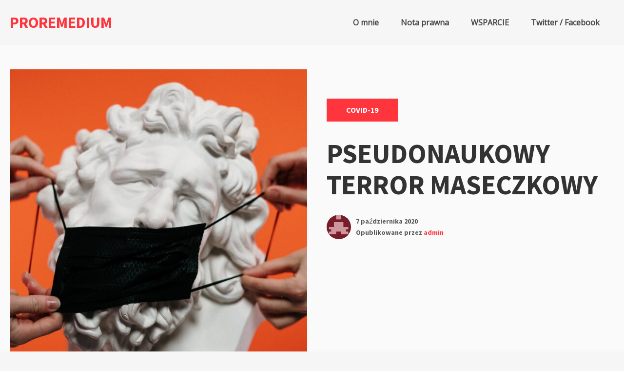

--- FILE ---
content_type: text/html; charset=UTF-8
request_url: http://proremedium.pl/2020/10/07/pseudonaukowy-terror-maseczkowy/
body_size: 27266
content:
<!DOCTYPE html>
<html lang="pl-PL" class="no-js">
<head>
<meta charset="UTF-8">
<meta name="viewport" content="width=device-width, initial-scale=1">
<link rel="profile" href="http://gmpg.org/xfn/11">

<script>(function(html){html.className = html.className.replace(/\bno-js\b/,'js')})(document.documentElement);</script>
<title>PSEUDONAUKOWY TERROR MASECZKOWY &#8211; PROREMEDIUM</title>
<meta name='robots' content='max-image-preview:large' />
<link rel='dns-prefetch' href='//fonts.googleapis.com' />
<link href='https://fonts.gstatic.com' crossorigin rel='preconnect' />
<link rel="alternate" type="application/rss+xml" title="PROREMEDIUM &raquo; Kanał z wpisami" href="http://proremedium.pl/feed/" />
<link rel="alternate" type="application/rss+xml" title="PROREMEDIUM &raquo; Kanał z komentarzami" href="http://proremedium.pl/comments/feed/" />
<link rel="alternate" type="application/rss+xml" title="PROREMEDIUM &raquo; PSEUDONAUKOWY TERROR MASECZKOWY Kanał z komentarzami" href="http://proremedium.pl/2020/10/07/pseudonaukowy-terror-maseczkowy/feed/" />
<link rel="alternate" title="oEmbed (JSON)" type="application/json+oembed" href="http://proremedium.pl/wp-json/oembed/1.0/embed?url=http%3A%2F%2Fproremedium.pl%2F2020%2F10%2F07%2Fpseudonaukowy-terror-maseczkowy%2F" />
<link rel="alternate" title="oEmbed (XML)" type="text/xml+oembed" href="http://proremedium.pl/wp-json/oembed/1.0/embed?url=http%3A%2F%2Fproremedium.pl%2F2020%2F10%2F07%2Fpseudonaukowy-terror-maseczkowy%2F&#038;format=xml" />
<style id='wp-img-auto-sizes-contain-inline-css' type='text/css'>
img:is([sizes=auto i],[sizes^="auto," i]){contain-intrinsic-size:3000px 1500px}
/*# sourceURL=wp-img-auto-sizes-contain-inline-css */
</style>
<style id='wp-emoji-styles-inline-css' type='text/css'>

	img.wp-smiley, img.emoji {
		display: inline !important;
		border: none !important;
		box-shadow: none !important;
		height: 1em !important;
		width: 1em !important;
		margin: 0 0.07em !important;
		vertical-align: -0.1em !important;
		background: none !important;
		padding: 0 !important;
	}
/*# sourceURL=wp-emoji-styles-inline-css */
</style>
<style id='wp-block-library-inline-css' type='text/css'>
:root{--wp-block-synced-color:#7a00df;--wp-block-synced-color--rgb:122,0,223;--wp-bound-block-color:var(--wp-block-synced-color);--wp-editor-canvas-background:#ddd;--wp-admin-theme-color:#007cba;--wp-admin-theme-color--rgb:0,124,186;--wp-admin-theme-color-darker-10:#006ba1;--wp-admin-theme-color-darker-10--rgb:0,107,160.5;--wp-admin-theme-color-darker-20:#005a87;--wp-admin-theme-color-darker-20--rgb:0,90,135;--wp-admin-border-width-focus:2px}@media (min-resolution:192dpi){:root{--wp-admin-border-width-focus:1.5px}}.wp-element-button{cursor:pointer}:root .has-very-light-gray-background-color{background-color:#eee}:root .has-very-dark-gray-background-color{background-color:#313131}:root .has-very-light-gray-color{color:#eee}:root .has-very-dark-gray-color{color:#313131}:root .has-vivid-green-cyan-to-vivid-cyan-blue-gradient-background{background:linear-gradient(135deg,#00d084,#0693e3)}:root .has-purple-crush-gradient-background{background:linear-gradient(135deg,#34e2e4,#4721fb 50%,#ab1dfe)}:root .has-hazy-dawn-gradient-background{background:linear-gradient(135deg,#faaca8,#dad0ec)}:root .has-subdued-olive-gradient-background{background:linear-gradient(135deg,#fafae1,#67a671)}:root .has-atomic-cream-gradient-background{background:linear-gradient(135deg,#fdd79a,#004a59)}:root .has-nightshade-gradient-background{background:linear-gradient(135deg,#330968,#31cdcf)}:root .has-midnight-gradient-background{background:linear-gradient(135deg,#020381,#2874fc)}:root{--wp--preset--font-size--normal:16px;--wp--preset--font-size--huge:42px}.has-regular-font-size{font-size:1em}.has-larger-font-size{font-size:2.625em}.has-normal-font-size{font-size:var(--wp--preset--font-size--normal)}.has-huge-font-size{font-size:var(--wp--preset--font-size--huge)}.has-text-align-center{text-align:center}.has-text-align-left{text-align:left}.has-text-align-right{text-align:right}.has-fit-text{white-space:nowrap!important}#end-resizable-editor-section{display:none}.aligncenter{clear:both}.items-justified-left{justify-content:flex-start}.items-justified-center{justify-content:center}.items-justified-right{justify-content:flex-end}.items-justified-space-between{justify-content:space-between}.screen-reader-text{border:0;clip-path:inset(50%);height:1px;margin:-1px;overflow:hidden;padding:0;position:absolute;width:1px;word-wrap:normal!important}.screen-reader-text:focus{background-color:#ddd;clip-path:none;color:#444;display:block;font-size:1em;height:auto;left:5px;line-height:normal;padding:15px 23px 14px;text-decoration:none;top:5px;width:auto;z-index:100000}html :where(.has-border-color){border-style:solid}html :where([style*=border-top-color]){border-top-style:solid}html :where([style*=border-right-color]){border-right-style:solid}html :where([style*=border-bottom-color]){border-bottom-style:solid}html :where([style*=border-left-color]){border-left-style:solid}html :where([style*=border-width]){border-style:solid}html :where([style*=border-top-width]){border-top-style:solid}html :where([style*=border-right-width]){border-right-style:solid}html :where([style*=border-bottom-width]){border-bottom-style:solid}html :where([style*=border-left-width]){border-left-style:solid}html :where(img[class*=wp-image-]){height:auto;max-width:100%}:where(figure){margin:0 0 1em}html :where(.is-position-sticky){--wp-admin--admin-bar--position-offset:var(--wp-admin--admin-bar--height,0px)}@media screen and (max-width:600px){html :where(.is-position-sticky){--wp-admin--admin-bar--position-offset:0px}}

/*# sourceURL=wp-block-library-inline-css */
</style><style id='wp-block-list-inline-css' type='text/css'>
ol,ul{box-sizing:border-box}:root :where(.wp-block-list.has-background){padding:1.25em 2.375em}
/*# sourceURL=http://proremedium.pl/wp-includes/blocks/list/style.min.css */
</style>
<style id='wp-block-paragraph-inline-css' type='text/css'>
.is-small-text{font-size:.875em}.is-regular-text{font-size:1em}.is-large-text{font-size:2.25em}.is-larger-text{font-size:3em}.has-drop-cap:not(:focus):first-letter{float:left;font-size:8.4em;font-style:normal;font-weight:100;line-height:.68;margin:.05em .1em 0 0;text-transform:uppercase}body.rtl .has-drop-cap:not(:focus):first-letter{float:none;margin-left:.1em}p.has-drop-cap.has-background{overflow:hidden}:root :where(p.has-background){padding:1.25em 2.375em}:where(p.has-text-color:not(.has-link-color)) a{color:inherit}p.has-text-align-left[style*="writing-mode:vertical-lr"],p.has-text-align-right[style*="writing-mode:vertical-rl"]{rotate:180deg}
/*# sourceURL=http://proremedium.pl/wp-includes/blocks/paragraph/style.min.css */
</style>
<style id='global-styles-inline-css' type='text/css'>
:root{--wp--preset--aspect-ratio--square: 1;--wp--preset--aspect-ratio--4-3: 4/3;--wp--preset--aspect-ratio--3-4: 3/4;--wp--preset--aspect-ratio--3-2: 3/2;--wp--preset--aspect-ratio--2-3: 2/3;--wp--preset--aspect-ratio--16-9: 16/9;--wp--preset--aspect-ratio--9-16: 9/16;--wp--preset--color--black: #000000;--wp--preset--color--cyan-bluish-gray: #abb8c3;--wp--preset--color--white: #ffffff;--wp--preset--color--pale-pink: #f78da7;--wp--preset--color--vivid-red: #cf2e2e;--wp--preset--color--luminous-vivid-orange: #ff6900;--wp--preset--color--luminous-vivid-amber: #fcb900;--wp--preset--color--light-green-cyan: #7bdcb5;--wp--preset--color--vivid-green-cyan: #00d084;--wp--preset--color--pale-cyan-blue: #8ed1fc;--wp--preset--color--vivid-cyan-blue: #0693e3;--wp--preset--color--vivid-purple: #9b51e0;--wp--preset--gradient--vivid-cyan-blue-to-vivid-purple: linear-gradient(135deg,rgb(6,147,227) 0%,rgb(155,81,224) 100%);--wp--preset--gradient--light-green-cyan-to-vivid-green-cyan: linear-gradient(135deg,rgb(122,220,180) 0%,rgb(0,208,130) 100%);--wp--preset--gradient--luminous-vivid-amber-to-luminous-vivid-orange: linear-gradient(135deg,rgb(252,185,0) 0%,rgb(255,105,0) 100%);--wp--preset--gradient--luminous-vivid-orange-to-vivid-red: linear-gradient(135deg,rgb(255,105,0) 0%,rgb(207,46,46) 100%);--wp--preset--gradient--very-light-gray-to-cyan-bluish-gray: linear-gradient(135deg,rgb(238,238,238) 0%,rgb(169,184,195) 100%);--wp--preset--gradient--cool-to-warm-spectrum: linear-gradient(135deg,rgb(74,234,220) 0%,rgb(151,120,209) 20%,rgb(207,42,186) 40%,rgb(238,44,130) 60%,rgb(251,105,98) 80%,rgb(254,248,76) 100%);--wp--preset--gradient--blush-light-purple: linear-gradient(135deg,rgb(255,206,236) 0%,rgb(152,150,240) 100%);--wp--preset--gradient--blush-bordeaux: linear-gradient(135deg,rgb(254,205,165) 0%,rgb(254,45,45) 50%,rgb(107,0,62) 100%);--wp--preset--gradient--luminous-dusk: linear-gradient(135deg,rgb(255,203,112) 0%,rgb(199,81,192) 50%,rgb(65,88,208) 100%);--wp--preset--gradient--pale-ocean: linear-gradient(135deg,rgb(255,245,203) 0%,rgb(182,227,212) 50%,rgb(51,167,181) 100%);--wp--preset--gradient--electric-grass: linear-gradient(135deg,rgb(202,248,128) 0%,rgb(113,206,126) 100%);--wp--preset--gradient--midnight: linear-gradient(135deg,rgb(2,3,129) 0%,rgb(40,116,252) 100%);--wp--preset--font-size--small: 13px;--wp--preset--font-size--medium: 20px;--wp--preset--font-size--large: 36px;--wp--preset--font-size--x-large: 42px;--wp--preset--spacing--20: 0.44rem;--wp--preset--spacing--30: 0.67rem;--wp--preset--spacing--40: 1rem;--wp--preset--spacing--50: 1.5rem;--wp--preset--spacing--60: 2.25rem;--wp--preset--spacing--70: 3.38rem;--wp--preset--spacing--80: 5.06rem;--wp--preset--shadow--natural: 6px 6px 9px rgba(0, 0, 0, 0.2);--wp--preset--shadow--deep: 12px 12px 50px rgba(0, 0, 0, 0.4);--wp--preset--shadow--sharp: 6px 6px 0px rgba(0, 0, 0, 0.2);--wp--preset--shadow--outlined: 6px 6px 0px -3px rgb(255, 255, 255), 6px 6px rgb(0, 0, 0);--wp--preset--shadow--crisp: 6px 6px 0px rgb(0, 0, 0);}:where(.is-layout-flex){gap: 0.5em;}:where(.is-layout-grid){gap: 0.5em;}body .is-layout-flex{display: flex;}.is-layout-flex{flex-wrap: wrap;align-items: center;}.is-layout-flex > :is(*, div){margin: 0;}body .is-layout-grid{display: grid;}.is-layout-grid > :is(*, div){margin: 0;}:where(.wp-block-columns.is-layout-flex){gap: 2em;}:where(.wp-block-columns.is-layout-grid){gap: 2em;}:where(.wp-block-post-template.is-layout-flex){gap: 1.25em;}:where(.wp-block-post-template.is-layout-grid){gap: 1.25em;}.has-black-color{color: var(--wp--preset--color--black) !important;}.has-cyan-bluish-gray-color{color: var(--wp--preset--color--cyan-bluish-gray) !important;}.has-white-color{color: var(--wp--preset--color--white) !important;}.has-pale-pink-color{color: var(--wp--preset--color--pale-pink) !important;}.has-vivid-red-color{color: var(--wp--preset--color--vivid-red) !important;}.has-luminous-vivid-orange-color{color: var(--wp--preset--color--luminous-vivid-orange) !important;}.has-luminous-vivid-amber-color{color: var(--wp--preset--color--luminous-vivid-amber) !important;}.has-light-green-cyan-color{color: var(--wp--preset--color--light-green-cyan) !important;}.has-vivid-green-cyan-color{color: var(--wp--preset--color--vivid-green-cyan) !important;}.has-pale-cyan-blue-color{color: var(--wp--preset--color--pale-cyan-blue) !important;}.has-vivid-cyan-blue-color{color: var(--wp--preset--color--vivid-cyan-blue) !important;}.has-vivid-purple-color{color: var(--wp--preset--color--vivid-purple) !important;}.has-black-background-color{background-color: var(--wp--preset--color--black) !important;}.has-cyan-bluish-gray-background-color{background-color: var(--wp--preset--color--cyan-bluish-gray) !important;}.has-white-background-color{background-color: var(--wp--preset--color--white) !important;}.has-pale-pink-background-color{background-color: var(--wp--preset--color--pale-pink) !important;}.has-vivid-red-background-color{background-color: var(--wp--preset--color--vivid-red) !important;}.has-luminous-vivid-orange-background-color{background-color: var(--wp--preset--color--luminous-vivid-orange) !important;}.has-luminous-vivid-amber-background-color{background-color: var(--wp--preset--color--luminous-vivid-amber) !important;}.has-light-green-cyan-background-color{background-color: var(--wp--preset--color--light-green-cyan) !important;}.has-vivid-green-cyan-background-color{background-color: var(--wp--preset--color--vivid-green-cyan) !important;}.has-pale-cyan-blue-background-color{background-color: var(--wp--preset--color--pale-cyan-blue) !important;}.has-vivid-cyan-blue-background-color{background-color: var(--wp--preset--color--vivid-cyan-blue) !important;}.has-vivid-purple-background-color{background-color: var(--wp--preset--color--vivid-purple) !important;}.has-black-border-color{border-color: var(--wp--preset--color--black) !important;}.has-cyan-bluish-gray-border-color{border-color: var(--wp--preset--color--cyan-bluish-gray) !important;}.has-white-border-color{border-color: var(--wp--preset--color--white) !important;}.has-pale-pink-border-color{border-color: var(--wp--preset--color--pale-pink) !important;}.has-vivid-red-border-color{border-color: var(--wp--preset--color--vivid-red) !important;}.has-luminous-vivid-orange-border-color{border-color: var(--wp--preset--color--luminous-vivid-orange) !important;}.has-luminous-vivid-amber-border-color{border-color: var(--wp--preset--color--luminous-vivid-amber) !important;}.has-light-green-cyan-border-color{border-color: var(--wp--preset--color--light-green-cyan) !important;}.has-vivid-green-cyan-border-color{border-color: var(--wp--preset--color--vivid-green-cyan) !important;}.has-pale-cyan-blue-border-color{border-color: var(--wp--preset--color--pale-cyan-blue) !important;}.has-vivid-cyan-blue-border-color{border-color: var(--wp--preset--color--vivid-cyan-blue) !important;}.has-vivid-purple-border-color{border-color: var(--wp--preset--color--vivid-purple) !important;}.has-vivid-cyan-blue-to-vivid-purple-gradient-background{background: var(--wp--preset--gradient--vivid-cyan-blue-to-vivid-purple) !important;}.has-light-green-cyan-to-vivid-green-cyan-gradient-background{background: var(--wp--preset--gradient--light-green-cyan-to-vivid-green-cyan) !important;}.has-luminous-vivid-amber-to-luminous-vivid-orange-gradient-background{background: var(--wp--preset--gradient--luminous-vivid-amber-to-luminous-vivid-orange) !important;}.has-luminous-vivid-orange-to-vivid-red-gradient-background{background: var(--wp--preset--gradient--luminous-vivid-orange-to-vivid-red) !important;}.has-very-light-gray-to-cyan-bluish-gray-gradient-background{background: var(--wp--preset--gradient--very-light-gray-to-cyan-bluish-gray) !important;}.has-cool-to-warm-spectrum-gradient-background{background: var(--wp--preset--gradient--cool-to-warm-spectrum) !important;}.has-blush-light-purple-gradient-background{background: var(--wp--preset--gradient--blush-light-purple) !important;}.has-blush-bordeaux-gradient-background{background: var(--wp--preset--gradient--blush-bordeaux) !important;}.has-luminous-dusk-gradient-background{background: var(--wp--preset--gradient--luminous-dusk) !important;}.has-pale-ocean-gradient-background{background: var(--wp--preset--gradient--pale-ocean) !important;}.has-electric-grass-gradient-background{background: var(--wp--preset--gradient--electric-grass) !important;}.has-midnight-gradient-background{background: var(--wp--preset--gradient--midnight) !important;}.has-small-font-size{font-size: var(--wp--preset--font-size--small) !important;}.has-medium-font-size{font-size: var(--wp--preset--font-size--medium) !important;}.has-large-font-size{font-size: var(--wp--preset--font-size--large) !important;}.has-x-large-font-size{font-size: var(--wp--preset--font-size--x-large) !important;}
/*# sourceURL=global-styles-inline-css */
</style>

<style id='classic-theme-styles-inline-css' type='text/css'>
/*! This file is auto-generated */
.wp-block-button__link{color:#fff;background-color:#32373c;border-radius:9999px;box-shadow:none;text-decoration:none;padding:calc(.667em + 2px) calc(1.333em + 2px);font-size:1.125em}.wp-block-file__button{background:#32373c;color:#fff;text-decoration:none}
/*# sourceURL=/wp-includes/css/classic-themes.min.css */
</style>
<link rel='stylesheet' id='googlefonts-css' href='http://fonts.googleapis.com/css?family=Bree+Serif:400|Open+Sans:400&subset=latin-ext' type='text/css' media='all' />
<link rel='stylesheet' id='salzburg-stylesheet-css' href='http://proremedium.pl/wp-content/themes/salzburg-blog/style.css?ver=6.9' type='text/css' media='all' />
<link rel='stylesheet' id='salzburg-styles-css' href='http://proremedium.pl/wp-content/themes/salzburg-blog/assets/styles/style.min.css?ver=1.0.11' type='text/css' media='all' />
<link rel="https://api.w.org/" href="http://proremedium.pl/wp-json/" /><link rel="alternate" title="JSON" type="application/json" href="http://proremedium.pl/wp-json/wp/v2/posts/96" /><link rel="EditURI" type="application/rsd+xml" title="RSD" href="http://proremedium.pl/xmlrpc.php?rsd" />
<meta name="generator" content="WordPress 6.9" />
<link rel="canonical" href="http://proremedium.pl/2020/10/07/pseudonaukowy-terror-maseczkowy/" />
<link rel='shortlink' href='http://proremedium.pl/?p=96' />
<style type='text/css' media='screen'>
	body{ font-family:"Open Sans", arial, sans-serif;}
	h1{ font-family:"Open Sans", arial, sans-serif;}
	h2{ font-family:"Open Sans", arial, sans-serif;}
	h3{ font-family:"Open Sans", arial, sans-serif;}
	h4{ font-family:"Open Sans", arial, sans-serif;}
	h5{ font-family:"Open Sans", arial, sans-serif;}
	h6{ font-family:"Open Sans", arial, sans-serif;}
	blockquote{ font-family:"Open Sans", arial, sans-serif;}
	p{ font-family:"Open Sans", arial, sans-serif;}
	li{ font-family:"Open Sans", arial, sans-serif;}
</style>
<!-- fonts delivered by Wordpress Google Fonts, a plugin by Adrian3.com --><style type="text/css" id="theme-custom-styling">
		body {
			background-color:#f6f6f6;
		}
	
		.hero-link {
			background-color:#ff353e;
		}

		blockquote,
		.page-header {
			border-left: 8px solid #ff353e;
		}

		abbr[title],
		acronym {
			border-bottom: 2px dotted #ff353e;
		}

		mark,
		ins,
		.loop-vertical .entry-terms a,
		.entry-terms a:hover,
		.entry-terms a:focus,
		.entry-tags-wrapper .entry-terms-list-item a:hover,
		.entry-tags-wrapper
		.entry-terms-list-item
		a:focus
		.entry-content
		.wp-block-button
		.wp-block-button__link:not(.has-background),
		.hero .entry-terms a,
		.hero-link,
		.entry-content .wp-block-button .wp-block-button__link:not(.has-background) {
			background-color: #ff353e;
		}

		.comment-metadata a:hover,
		.comment-metadata a:focus,
		.widget a,
		.loop-minimal-one .article-container:hover,
		.entry-content .entry-meta a:hover,
		.entry-content .entry-meta a:focus {
			border-color: #ff353e;
		}

		.comment-respond textarea:focus,
		.comment-respond input:focus {
			border: 1px solid #ff353e;
		}

		.form-submit input {
			border: 1px solid #ff353e;
			background-color: #ff353e;
		}

		.post-password-form input[type="submit"],
		.search-submit {
			border-color: #ff353e;
			background-color: #ff353e;
		}

		.post-password-form input[type="submit"] {
			border: 2px solid #ff353e;
		}

		.page-numbers.prev:hover,
		.page-numbers.next:hover {
			border: 1px solid #ff353e;
			background-color: #ff353e;
		}

		.page-numbers:hover:not(.current):not(.dots) {
			background-color: #ff353e;
			border: 1px solid #ff353e;
		}

		.menu-toggle {
			border: 1px solid #ff353e;
			background-color: #ff353e;
		}

		.calendar_wrap a {
			border-bottom: 2px solid #ff353e;
		}

		.site-title a,
		.site-info a:hover,
		.site-info a:focus,
		.entry-title a:hover,
		.entry-content a,
		.entry-content .widget-area a:hover,
		.entry-content .widget-area a:focus,
		.loop-minimal-one .entry-link:hover .entry-continue-reading,
		.loop-minimal-one .entry-link:focus .entry-continue-reading,
		.next-post-link:hover,
		.next-post-linl:focus,
		.posted-meta-author-url,
		.mejs-horizontal-volume-slide:hover,
		.mejs-horizontal-volume-slide:focus,
		.widget_meta a:hover,
		.widget_meta a:focus,
		.widget_pages a:hover,
		.widget_pages a:focus,
		.widget_tag_cloud a:hover,
		.widget_tag_cloud a:focus,
		.widget_recent_entries a:hover,
		.widget_recent_entries a:focus,
		.widget_archive a:hover,
		.widget_archive a:focus,
		.widget_nav_menu a:hover,
		.widget_nav_menu a:focus,
		.widget_categories a:hover,
		.widget_categories a:focus,
		.widget_recent_comments a:hover,
		.widget_recent_comments a:focus,
		.logged-in-as a:hover,
		.logged-in-as a:focus,
		.comment a:hover,
		.comment a:focus,
		.primary-menu .menu-item.current-menu-item > a,
		.primary-menu .menu-item a:hover,
		.primary-menu .menu-item a:focus,
		.primary-menu .menu-item.focus a,
		.primary-menu .sub-menu .menu-item a:hover,
		.search-phrase {
			color: #ff353e;
		}

		.primary-menu .menu-item:focus-within a:hover,
		.primary-menu .menu-item:focus-within a:focus,
		.primary-menu .menu-item:focus-within a .menu-item.focus a:hover,
		.primary-menu .menu-item:focus-within a .menu-item.focus a:focus {
			color: #ff353e;
		}

		.loop .entry-terms a {
			background-color: #ff353e;
		}
	
		.hero-headline {
			font-size:3.5rem;
		}

		.hero-subheadline {
			font-size:1rem;
		}

		.loop-minimal-one .entry-title,
		.loop-vertical .entry-title {
			font-size: 1.875rem;
		}

		.loop-minimal-one .entry-body p {
			font-size: 1rem;
		}

		.entry-content p:not(.has-small-font-size):not(.has-large-font-size):not(.wp-block-quote>p),
		.entry-content ul {
			font-size: 1.125rem;
		}

	</style><style type="text/css">.recentcomments a{display:inline !important;padding:0 !important;margin:0 !important;}</style><link rel="icon" href="http://proremedium.pl/wp-content/uploads/2020/09/cropped-image-Chemical-Elements-Background-stocky-ai-7386360-2-32x32.jpg" sizes="32x32" />
<link rel="icon" href="http://proremedium.pl/wp-content/uploads/2020/09/cropped-image-Chemical-Elements-Background-stocky-ai-7386360-2-192x192.jpg" sizes="192x192" />
<link rel="apple-touch-icon" href="http://proremedium.pl/wp-content/uploads/2020/09/cropped-image-Chemical-Elements-Background-stocky-ai-7386360-2-180x180.jpg" />
<meta name="msapplication-TileImage" content="http://proremedium.pl/wp-content/uploads/2020/09/cropped-image-Chemical-Elements-Background-stocky-ai-7386360-2-270x270.jpg" />
<style id="kirki-inline-styles">body{font-family:Muli;font-weight:400;}.hero-headline,.entry-title,h1,h2,h3,h4,h5,h6,.comment-reply-title, .form-submit input, .post-password-form input[type="submit"], .search-submit,.wp-block-quote>p, .wp-block-pullquote blockquote > p, .wp-block-cover, .hero .entry-terms a, .hero-link, .next-post-heading, .nav-links, .primary-menu, .widget-title,.site-title,.loop-vertical .entry-terms a,.loop-vertical .entry-title, .latest-news-heading, .entry-tags-wrapper .entry-terms-list-item a{font-family:Source Sans Pro;font-weight:700;}/* cyrillic-ext */
@font-face {
  font-family: 'Source Sans Pro';
  font-style: normal;
  font-weight: 700;
  font-display: swap;
  src: url(http://proremedium.pl/wp-content/fonts/source-sans-pro/font) format('woff');
  unicode-range: U+0460-052F, U+1C80-1C8A, U+20B4, U+2DE0-2DFF, U+A640-A69F, U+FE2E-FE2F;
}
/* cyrillic */
@font-face {
  font-family: 'Source Sans Pro';
  font-style: normal;
  font-weight: 700;
  font-display: swap;
  src: url(http://proremedium.pl/wp-content/fonts/source-sans-pro/font) format('woff');
  unicode-range: U+0301, U+0400-045F, U+0490-0491, U+04B0-04B1, U+2116;
}
/* greek-ext */
@font-face {
  font-family: 'Source Sans Pro';
  font-style: normal;
  font-weight: 700;
  font-display: swap;
  src: url(http://proremedium.pl/wp-content/fonts/source-sans-pro/font) format('woff');
  unicode-range: U+1F00-1FFF;
}
/* greek */
@font-face {
  font-family: 'Source Sans Pro';
  font-style: normal;
  font-weight: 700;
  font-display: swap;
  src: url(http://proremedium.pl/wp-content/fonts/source-sans-pro/font) format('woff');
  unicode-range: U+0370-0377, U+037A-037F, U+0384-038A, U+038C, U+038E-03A1, U+03A3-03FF;
}
/* vietnamese */
@font-face {
  font-family: 'Source Sans Pro';
  font-style: normal;
  font-weight: 700;
  font-display: swap;
  src: url(http://proremedium.pl/wp-content/fonts/source-sans-pro/font) format('woff');
  unicode-range: U+0102-0103, U+0110-0111, U+0128-0129, U+0168-0169, U+01A0-01A1, U+01AF-01B0, U+0300-0301, U+0303-0304, U+0308-0309, U+0323, U+0329, U+1EA0-1EF9, U+20AB;
}
/* latin-ext */
@font-face {
  font-family: 'Source Sans Pro';
  font-style: normal;
  font-weight: 700;
  font-display: swap;
  src: url(http://proremedium.pl/wp-content/fonts/source-sans-pro/font) format('woff');
  unicode-range: U+0100-02BA, U+02BD-02C5, U+02C7-02CC, U+02CE-02D7, U+02DD-02FF, U+0304, U+0308, U+0329, U+1D00-1DBF, U+1E00-1E9F, U+1EF2-1EFF, U+2020, U+20A0-20AB, U+20AD-20C0, U+2113, U+2C60-2C7F, U+A720-A7FF;
}
/* latin */
@font-face {
  font-family: 'Source Sans Pro';
  font-style: normal;
  font-weight: 700;
  font-display: swap;
  src: url(http://proremedium.pl/wp-content/fonts/source-sans-pro/font) format('woff');
  unicode-range: U+0000-00FF, U+0131, U+0152-0153, U+02BB-02BC, U+02C6, U+02DA, U+02DC, U+0304, U+0308, U+0329, U+2000-206F, U+20AC, U+2122, U+2191, U+2193, U+2212, U+2215, U+FEFF, U+FFFD;
}</style></head>

<body class="wp-singular post-template-default single single-post postid-96 single-format-standard wp-embed-responsive wp-theme-salzburg-blog footer-widgets-4">
		<a class="screen-reader-text" href="#content">
		Przejdź do treści	</a>

	<header class="site-header" role="banner">
		<div class="container site-header-container">
			<div class="site-branding">
							<p class="site-title">
				<a href="http://proremedium.pl/" rel="home">
					PROREMEDIUM				</a>
			</p>
						<p class="site-description"></p>
						</div>
			

	<nav id="site-navigation" class="main-navigation" role="navigation" aria-label="Menu główne">
		<button id="js-menu-toggle" class="menu-toggle" aria-controls="primary-menu" aria-expanded="false">
			<svg class="icon icon-bars" aria-hidden="true" role="img"> <use href="#icon-bars" xlink:href="#icon-bars"></use> </svg><svg class="icon icon-close" aria-hidden="true" role="img"> <use href="#icon-close" xlink:href="#icon-close"></use> </svg>Menu		</button>
		<div class="primary-menu-wrapper"><ul id="primary-menu" class="primary-menu"><li id="menu-item-76" class="menu-item menu-item-type-post_type menu-item-object-page menu-item-76"><a href="http://proremedium.pl/o-mnie/">O mnie</a></li>
<li id="menu-item-75" class="menu-item menu-item-type-post_type menu-item-object-page menu-item-75"><a href="http://proremedium.pl/warunki-uzytkowania-strony/">Nota prawna</a></li>
<li id="menu-item-258" class="menu-item menu-item-type-post_type menu-item-object-page menu-item-258"><a href="http://proremedium.pl/wsparcie/">WSPARCIE</a></li>
<li id="menu-item-387" class="menu-item menu-item-type-post_type menu-item-object-page menu-item-387"><a href="http://proremedium.pl/twitter-facebook/">Twitter / Facebook</a></li>
</ul></div>	</nav><!-- #site-navigation -->

		</div>
	</header>

	<div class="site-content" id="content">

<main class="site-main" role="main">
	
<article id="post-96" class="post-96 post type-post status-publish format-standard has-post-thumbnail hentry category-covid-19">

		<div id="post-96" class="hero hero-square post-96 post type-post status-publish format-standard has-post-thumbnail hentry category-covid-19">
	<div class="container">
		<div class="hero-media-column">
					<div class="post-thumbnail">
			<img width="610" height="610" src="http://proremedium.pl/wp-content/uploads/2020/10/pexels-cottonbro-3952229-610x610.jpg" class="attachment-post-thumbnail size-post-thumbnail wp-post-image" alt="" decoding="async" fetchpriority="high" srcset="http://proremedium.pl/wp-content/uploads/2020/10/pexels-cottonbro-3952229-610x610.jpg 610w, http://proremedium.pl/wp-content/uploads/2020/10/pexels-cottonbro-3952229-150x150.jpg 150w, http://proremedium.pl/wp-content/uploads/2020/10/pexels-cottonbro-3952229-300x300.jpg 300w" sizes="(max-width: 610px) 100vw, 610px" />		</div><!-- .post-thumbnail -->
		
			</div>

		<div class="hero-content-column hero-square-content-column">
						
<header class="hero-header">
	<span class="screen-reader-text">Kategorie: </span><div class="entry-terms category"><ul class="entry-terms-list"><li class="entry-terms-list-item"><a href="http://proremedium.pl/category/covid-19/" rel="tag">COVID-19</a></li></ul></div><h1 class="hero-headline">PSEUDONAUKOWY TERROR MASECZKOWY</h1><div class="posted-meta"><div class="posted-meta-media"><img class="posted-meta-media" src="https://secure.gravatar.com/avatar/3d4128441ccc8e9df140fa6c58cd471b46a4d1bd1df3b91339ab0d92bdd1a721?s=64&d=retro&r=g" alt="Avatar"></div><div class="posted-meta-body"><span class="posted-meta-time"><a href="http://proremedium.pl/2020/10/07/pseudonaukowy-terror-maseczkowy/" rel="bookmark"><time class="entry-date published" datetime="2020-10-07T20:30:42+02:00">7 października 2020</time><time class="updated" datetime="2021-01-01T16:36:00+01:00">1 stycznia 2021</time></a></span><span class="posted-meta-author vcard">Opublikowane przez <a class="posted-meta-author-url" href="http://proremedium.pl/author/admin/">admin</a></span></div></div></header>		</div>
	</div>
</div>

		<div
		class="entry-content entry-container
		sidebar-layout		sidebar-right ">
			<div class="content-wrap">
				
<p>Drodzy Obywatele….</p>



<p>…walczycie z anty-maseczkowcami? Krytykujecie i atakujecie ludzi na ulicy, bo nie zasłaniają ust i nosa? Hejtujecie ich w Internecie?</p>



<p>Policjanci i pracownicy sanepidu….</p>



<p>…karzecie obywateli mandatami i horrendalnie wysokimi karami administracyjnymi za brak noszenia maseczek w przestrzeni publicznej?</p>



<p>Pracownicy służby zdrowia…</p>



<p>…oskarżacie obywateli o współudział za kolejne zgony z powodu COVID-19? Uważacie te działania za „pro-naukowe” dla dobra zdrowia publicznego, bo wspieracie wytyczne Ministra Zdrowia i do bólu poprawnych politycznie ekspertów?</p>



<p>To informuję Was, że NIE MA DOWODÓW NAUKOWYCH NA TO, ŻE KORZYŚĆ Z NOSZENIA MASECZEK ODZIEŻOWYCH/PRZYŁBIC W PRZESTRZENI PUBLICZNEJ PRZEWYŻSZA RYZYKO. ŻADNYCH! Powiem więcej, w oparciu o dostępną literaturę naukową i logiczną analizę sytuacji bilans korzyści i strat wynikających z obowiązku zasłaniania ust i nosa w przestrzeni publicznej może być wręcz ujemny!</p>



<p>Najnowsza metaanaliza <em>Efficacy of cloth face mask in prevention of novel coronavirus infection transmission: A systematic review and meta</em><em>‑analysis</em> [1] dotycząca skuteczności noszenia maseczek odzieżowych w zakresie zapobiegania transmisji SARS-CoV-2 wykazała „ograniczoną skuteczność” w zapobieganiu transmisji. Metaanaliza podsumowuje 12 badań i żadne nie jest randomizowane. Według autorów tej publikacji &nbsp;„<em>maseczki odzieżowe wykazują minimalną skuteczność w kontroli źródła zakażenia w porównaniu do maseczek medycznych. Skuteczność filtracji maseczek odzieżowych jest różna i zależy od rodzaju użytego materiału, liczby warstw oraz stopnia zawilgocenia maski i dopasowania maski do twarzy</em>”. Dodam, że termin „efficacy” dotyczy wyników uzyskanych w idealnych lub kontrolowanych warunkach, dlatego ekstrapolowanie tych wniosków na rzeczywiste warunki w przestrzeni publicznej jest ograniczone. Podkreślam, że metaanaliza dotyczyła jedynie TRANSMISJI wirusa, a nie wpływu noszenia maseczek odzieżowych/przyłbic na redukcję liczby hospitalizacji czy zgonów, zarówno ogółem, jak i z powodu COVID-19. Publikacja nie odnosiła się również do potencjalnych skutków ubocznych związanych ze stosowaniem tego środka ochrony indywidualnej.</p>



<p>To już wiemy, że po stronie skuteczności maseczek odzieżowych mamy mizerne korzyści w zakresie transmisji wirusa i to jeszcze bez informacji o wpływie na hospitalizacje/zgony i skutkach ubocznych. W takim razie do bilansu korzyści i strat dodajmy jeszcze to:</p>



<ul class="wp-block-list"><li>większość społeczeństwa tygodniami nie zmienia/nie pierze swojej maseczki odzieżowej, używa jej wielokrotnie, nosi na brodzie lub odsłania nos,</li><li>z powodu maseczki i parujących okularów częściej dotyka się twarzy,</li><li>przy zdejmowaniu i zakładaniu maseczki gołymi rękoma dotyka się wierzchniej strony maseczki,</li><li>maseczki dyndają tygodniami na lusterkach w samochodach chłonąc wszystkie mikroby z nieodgrzybianej klimatyzacji, kiszą się w kieszeniach obywateli, zbierają alergeny i pył z otoczenia. Są niedopasowane i pomięte.</li><li>po kilku dniach użytkowania maseczki na jej powierzchni znajduje się całe spektrum różnych alergenów i patogenów, w tym SARS-CoV-2, które noszący nie tylko wdycha ale również wydycha rozsiewając to całe mikrobiologiczne towarzystwo w przestrzeni publicznej.</li><li>maseczki odzieżowe zawzięcie noszą również osoby z astmą oskrzelową, chorobą wieńcową czy POChP,</li><li>maseczka daje fałszywe poczucie bezpieczeństwa, co sprawia że ludzie zaniedbują inne środki bezpieczeństwa,</li><li>maseczki leżą na ulicach, parkach i skwerach, pływają w stawach, interesują się nimi zwierzęta. Wydaje się, iż nie przeszkadza to ekologom i służbom sanitarnym.</li><li>wątpliwej jakości maseczki odzieżowe w skali całego społeczeństwa to znaczący wydatek ze środków publicznych i prywatnych.</li></ul>



<p>Czyżby wszyscy wybitni naukowcy, wirusolodzy i epidemiolodzy naiwnie założyli, że obywatele będą prawidłowo używać wielowarstwowych maseczek wysokiej jakości, sumiennie je zmieniać i prać, powstrzymywać się od dotykania twarzy, dezynfekować ręce, a wystraszone przez media osoby z astmą oskrzelową czy chorobami serca rozsądnie zrezygnują z maseczki?</p>



<p>MZ ogłosił „zero tolerancji” i będzie wykorzystywał policję i sanepidy do bezprawnego i bezwzględnego karania obywateli, którzy nie zasłaniają ust i nosa w przestrzeni publicznej. Wręcz obwinia się „anty-maseczkowców” o zgony rzekomo z powodu COVID-19 (bo przecież rutynowo sekcji zwłok się nie robi) nastawiając społeczeństwo przeciwko sobie. Ile zatem ludzi na sumieniu ma MZ i GIS, którzy na początku pandemii odradzali noszenie maseczek?</p>



<p>I cały ten terror w imię wirusa, którego śmiertelność jest na poziomie grypy? Jeszcze w styczniu tego roku profesor Lidia Brydak stwierdziła, że śmiertelność z powodu grypy i koronawirusa jest prawie na tym samym poziomie, między jednym procentem a dwoma procentami [2]. Potwierdziły to kolejne badania <em>Center for Global Development</em> [3]. Obecnie najnowsze oszacowania CDC wskazują, że SARS-CoV-2 zabija mniej niż 0,3% osób zarażonych tym wirusem [4]!</p>



<p>Czy zatem nadal uważacie, że maseczki odzieżowe w przestrzeni publicznej przynoszą więcej pożytku niż szkód?</p>



<p>Gdzie są naukowcy, eksperci i lekarze, którzy powinni to wszystko wziąć pod uwagę?</p>



<p>W prasie naukowej pojawia się co raz więcej publikacji wskazujących na konieczność noszenia maseczek odzieżowych w przestrzeni publicznej, pomimo braku wiarygodnych danych naukowych i aktualnej wiedzy na temat śmiertelności SARS-CoV-2. Zdecydowana większość tych wniosków ekstrapolowała obserwacje z warunków szpitalnych i pomijała kluczowe aspekty, takie jak <em>compliance</em> czy bezpieczeństwo, stając się jedynie poprawną politycznie opinią, a nie konkluzją zgodną z EBM. Do tego doszła presja ze strony mediów głównego nurtu straszących obywateli pandemią. Dziennikarze i publicyści zawsze szukają sensacji, którą dodatkowo wyolbrzymiają. Ostatnie doniesienia wskazały, że władza wręcz szydzi z obywateli i sama nie przestrzega obostrzeń. Były Minister Zdrowia na zakupach niedługo po tym, jak media ogłosiły, że jest pozytywny względem SARS-CoV-2. Premier Morawiecki w kinie bez maseczki. Większość posłów w sejmie nie zachowuje odstępów i nie nosi środków ochrony indywidualnej lub zakłada tylko przed kamerą.</p>



<p>Obecny reżim sanitarny to głównie dogmaty, brak konsekwencji i absurdy. Poziom manipulacji i propagandy sięgnął zenitu. Nie można oprzeć się wrażeniu, że bardziej chodzi o tresurę i antagonizowanie społeczeństwa, bo kwestie zdrowia publicznego są skrajnie wątpliwe, nie wspominając już o aspektach prawnych.</p>



<p>Zwracam uwagę na powierzchowności i mizerność argumentów głównego nurtu.</p>



<p>Jak mantrę powtarza się, że maseczka odzieżowa zatrzymuje kropelki śliny, która jest nośnikiem wirusa. Przekonuje się społeczeństwo proponując przeprowadzenie prostego eksperymentu, w którym należy stanąć w maseczce przed lustrem i zakasłać. Następnie zrobić to samo bez maseczki i porównać ilość wydzieliny na lustrze. Czy ten infantylny eksperyment dowodzi ile osób dzięki temu uniknęło hospitalizacji lub zgonu? Czy obecny przymus noszenia maseczek w przestrzeni publicznej dotyczy tylko osób kaszlących? Czy autor tej wypowiedzi zapoznał się z wynikami badania opublikowanego w Annals of Internal Medicine, zgodnie z którym zarówno maseczki chirurgiczne, jak i odzieżowe nie filtrują skutecznie SARS COV-2 [9]? Na co dzień zdecydowana większość ludzi w społeczeństwie jest bezobjawowa, nie kaszle, nie kicha, ba nawet nie rozmawia ze sobą! Przez większość czasu w przestrzeni publicznej ludzie mijają się nie odzywając do siebie. Według autorów publikacji „Universal masking in hospitals in the Covid-19 era” opublikowanym w prestiżowym czasopiśmie NEJM, szansa na złapanie COVID-19 z przelotnej interakcji w przestrzeni publicznej jest minimalna [5]. A jeśli maseczka była używana przez wiele dni/tygodni i na powierzchni jest wirus SARS-CoV-2, to czy wtedy oddychanie i kasłanie w maseczce przypadkiem nie zwiększa transmisji wirusa? I w związku z powyższym, ile ludzi musi utrudniać sobie oddychanie (w tym osoby z astmą oskrzelową POChP, chorobą wieńcową), narazić się na niedotlenienie, ból głowy i ryzyko samozanieczyszczenia patogenami, żeby zapobiec jednej hospitalizacji/zgonu z powodu COVID-19? No ile? Nikt tego nie wie i prawdopodobnie wiedzieć nie będzie.</p>



<p>Za to powstają prześmiewcze rysunki przedstawiające współczesnego obywatela, któremu tak ciężko wytrzymać w maseczce, podczas gdy rycerz przez wiele dni chodził w hełmie i ciężkiej zbroi. Przecież to są tak absurdalne porównania, że godzą w inteligencję odbiorców. Do czego służył hełm, a do czego służy maseczka? Jaka była śmiertelność wśród rycerzy w bitwie pod Grunwaldem a jaka jest śmiertelność z powodu COVID-19?</p>



<p>Bardzo często jako przykład skuteczności i braku efektów ubocznych maseczek wskazuje się personel medyczny, który codziennie nosi maseczki w szpitalu/podczas zabiegów. W szpitalach zakaźnych gdzie jest kumulacja ludzi objawowych maseczki mają nieporównywalnie większe uzasadnienie niż ich powszechne stosowanie w przestrzeni publicznej! W szpitalach używa się maseczek medycznych i wymienia się je nawet kila razy dziennie! Ponadto personel medyczny jest zdecydowanie lepiej przeszkolony i doświadczony w prawidłowym użytkowaniu maseczki niż przeciętny Kowalski. Chirurg podczas zabiegu pozostaje w bardzo bliskim kontakcie z pacjentem, który ma rozcięte powłoki skórne. Aseptyczna sala zabiegowa to nie autobus, sklep czy inna przestrzeń publiczna z pyłami, patogenami i alergenami. Noszenie maseczek przez personel medyczny nie pozostaje bez wpływu na ich zdrowie powodując m.in. bóle głowy i spadek efektywności pracy, co zostało potwierdzone badaniami [6,7].</p>



<p>Maseczkowi fanatycy uważają swoje poglądy za „pro-naukowe”, podczas gdy bliżej im do pseudonauki. Powtórzę jeszcze raz…NIE MA DOWODÓW NAUKOWYCH NA TO, ŻE KORZYŚĆ Z NOSZENIA MASECZEK ODZIEŻOWYCH/PRZYŁBIC W PRZESTRZENI PUBLICZNEJ PRZEWYŻSZA RYZYKO. Po prostu nie ma i już.</p>



<p>Ostatnio w mediach krąży informacja jakoby maseczki zwiększały odporność na COVID-19. Źródłem tego twierdzenia stał się komentarz opublikowany w prestiżowym NEJM [8]. Autorzy wysnuli w nim NIEPOTWIERDZONĄ NAUKOWO HIPOTEZĘ, że stosowanie jakiekolwiek rodzaju maseczek w całej populacji, może przyczynić się do zwiększenia odsetka bezobjawowych zakażeń SARS-CoV-2. Każdy, kto choć trochę szanuje EBM nie powinien się przesadnie ekscytować tym doniesieniem, nawet jeśli to jest czasopismo NEJM. A jak to podchwyciły media? Sugerują jakoby w NEJM pojawiło się badanie wskazujące, że maseczki ochronne mogą zwiększać odporność i osłabiać symptomy COVID-19. A przecież to jest tylko chwiejąca się w posadach hipoteza, a nie wiarygodne badanie!</p>



<p>To dlaczego tylu ekspertów i autorytetów twierdzi, że noszenie maseczek odzieżowych w przestrzeni publicznej jest skuteczne i bezpieczne? Wynagradzani za poprawność polityczną liderzy opinii wytyczają jedynie słuszną linię argumentacji – ktokolwiek ją podważy naraża się na poważne konsekwencje. Duma i pycha nie pozwala się wycofać z pierwotnych opinii. W imię poprawności politycznej lepiej iść w zaparte i twierdzić, że „król jest pięknie odziany, a tak naprawdę chodzi nagi”.</p>



<p>Dr n. med. Piotr Witczak</p>



<p><em>Artykuł ma charakter poglądowy i nie może być podstawą do decyzji odnośnie noszenia bądź nienoszenia maseczek. Autor apeluje, aby działać zgodnie z obowiązującym prawem</em> &#x1f60a;</p>



<p>PIŚMIENNICTWO</p>



<ol class="wp-block-list" type="1"><li><a href="https://www.jehp.net/article.asp?issn=2277-9531;year=2020;volume=9;issue=1;spage=192;epage=192;aulast=Sharma">https://www.jehp.net/article.asp?issn=2277-9531;year=2020;volume=9;issue=1;spage=192;epage=192;aulast=Sharma</a></li><li><a href="https://www.msn.com/pl-pl/news/other/koronawirus-r-c3-b3wnie-gro-c5-bany-jak-grypa-prof-lidia-brydak-c5-9bmiertelno-c5-9b-c4-87-jest-prawie-na-tym-samym-poziomie/ar-BBZsikM">https://www.msn.com/pl-pl/news/other/koronawirus-r-c3-b3wnie-gro-c5-bany-jak-grypa-prof-lidia-brydak-c5-9bmiertelno-c5-9b-c4-87-jest-prawie-na-tym-samym-poziomie/ar-BBZsikM</a></li><li><a href="https://www.cgdev.org/sites/default/files/predicted-covid-19-fatality-rates-based-age-sex-comorbidities-and-health-system-capacity.pdf">https://www.cgdev.org/sites/default/files/predicted-covid-19-fatality-rates-based-age-sex-comorbidities-and-health-system-capacity.pdf</a></li><li><a href="https://www.cdc.gov/coronavirus/2019-ncov/hcp/planning-scenarios.html">https://www.cdc.gov/coronavirus/2019-ncov/hcp/planning-scenarios.html</a></li><li>Klompas, Michael, et al. „Universal masking in hospitals in the Covid-19 era.” New England Journal of Medicine 382.21 (2020): e63.</li><li>Ong JJY et al. Headaches associated with personal protective equipment- A cross sectional study among frontline healthcare workers during COVID-19. Headache 2020;60(5):864-877</li><li>Ramirez-Moreno, Jose M., et al. &#8222;Mask-associated de novo headache in healthcare workers during the Covid-19 pandemic.&#8221; medRxiv (2020).</li><li><a href="https://www.nejm.org/doi/full/10.1056/NEJMp2026913">https://www.nejm.org/doi/full/10.1056/NEJMp2026913</a></li><li><a href="https://www.eurekalert.org/pub_releases/2020-04/acop-nsn040620.php">https://www.eurekalert.org/pub_releases/2020-04/acop-nsn040620.php</a></li></ol>

				</div>
			<div class="entry-sidebar">
				
<aside class="widget-area" role="complementary" aria-label="Panel boczny na blogu">
	<a class="screen-reader-text" href="#site-footer">Przejdź do stopki</a>
	<section id="search-7" class="widget widget_search"><form role="search" method="get" class="search-form" action="http://proremedium.pl/">
				<label>
					<span class="screen-reader-text">Szukaj:</span>
					<input type="search" class="search-field" placeholder="Szukaj &hellip;" value="" name="s" />
				</label>
				<input type="submit" class="search-submit" value="Szukaj" />
			</form></section><section id="categories-9" class="widget widget_categories"><h2 class="widget-title">Kategorie</h2>
			<ul>
					<li class="cat-item cat-item-1"><a href="http://proremedium.pl/category/bez-kategorii/">Bez kategorii</a> (4)
</li>
	<li class="cat-item cat-item-2"><a href="http://proremedium.pl/category/covid-19/">COVID-19</a> (24)
</li>
	<li class="cat-item cat-item-23"><a href="http://proremedium.pl/category/dzieci/">dzieci</a> (2)
</li>
	<li class="cat-item cat-item-12"><a href="http://proremedium.pl/category/spoleczenstwo/">Społeczeństwo</a> (3)
</li>
			</ul>

			</section>
		<section id="recent-posts-10" class="widget widget_recent_entries">
		<h2 class="widget-title">Ostatnie wpisy</h2>
		<ul>
											<li>
					<a href="http://proremedium.pl/2023/08/20/efekt-synergiczny-dzialania-toksycznych-metali-w-okresie-pre-i-postnatalnym-jako-dominujacy-czynnik-w-patogenezie-zaburzen-ze-spektrum-autyzmu/">Efekt synergiczny działania toksycznych metali w okresie pre- i postnatalnym jako dominujący czynnik w patogenezie zaburzeń ze spektrum autyzmu</a>
									</li>
											<li>
					<a href="http://proremedium.pl/2022/09/24/biala-ksiega-pandemii-koronawirusa-fakty-i-dane-ukrywane-przed-opinia-publiczna-darmowy-e-book-dostepny-dla-wszystkich/">„Biała księgą pandemii koronawirusa: fakty i dane ukrywane przed opinią publiczną” – darmowy e-book dostępny dla wszystkich!</a>
									</li>
											<li>
					<a href="http://proremedium.pl/2022/04/24/ocena-zasadnosci-powszechnego-stosowania-masek-w-zapobieganiu-covid-19/">Ocena zasadności powszechnego stosowania masek w zapobieganiu COVID-19</a>
									</li>
											<li>
					<a href="http://proremedium.pl/2022/03/17/norymberga-2-0/">Norymberga 2.0</a>
									</li>
											<li>
					<a href="http://proremedium.pl/2022/01/12/przymus-szczepien-przeciw-covid-19-skuteczne-narzedzie-walki-z-pandemia-czy-bezpodstawny-sanitaryzm/">Przymus szczepień przeciw COVID-19: skuteczne narzędzie walki z pandemią czy bezpodstawny sanitaryzm?</a>
									</li>
					</ul>

		</section><section id="recent-comments-10" class="widget widget_recent_comments"><h2 class="widget-title">Najnowsze komentarze</h2><ul id="recentcomments"><li class="recentcomments"><span class="comment-author-link">admin</span> - <a href="http://proremedium.pl/2021/04/05/maski-skuteczne-i-bezpieczne-klamstwo-powtorzone-tysiac-razy-staje-sie-prawda/#comment-17608">MASKI „SKUTECZNE I BEZPIECZNE” – KŁAMSTWO POWTÓRZONE TYSIĄC RAZY STAJE SIĘ PRAWDĄ</a></li><li class="recentcomments"><span class="comment-author-link">Andrzej Kajetanowicz</span> - <a href="http://proremedium.pl/2021/04/05/maski-skuteczne-i-bezpieczne-klamstwo-powtorzone-tysiac-razy-staje-sie-prawda/#comment-15771">MASKI „SKUTECZNE I BEZPIECZNE” – KŁAMSTWO POWTÓRZONE TYSIĄC RAZY STAJE SIĘ PRAWDĄ</a></li><li class="recentcomments"><span class="comment-author-link"><a href="http://facebook" class="url" rel="ugc external nofollow">Miras961</a></span> - <a href="http://proremedium.pl/2021/06/14/niezalezna-firma-zajmujaca-sie-badaniami-medycznymi-wzywa-do-natychmiastowego-wstrzymania-szczepien-przeciwko-covid-19/#comment-1141">NIEZALEŻNA FIRMA ZAJMUJĄCA SIĘ BADANIAMI MEDYCZNYMI WZYWA DO NATYCHMIASTOWEGO WSTRZYMANIA SZCZEPIEŃ PRZECIWKO COVID-19</a></li><li class="recentcomments"><span class="comment-author-link">Ewa</span> - <a href="http://proremedium.pl/2021/06/14/niezalezna-firma-zajmujaca-sie-badaniami-medycznymi-wzywa-do-natychmiastowego-wstrzymania-szczepien-przeciwko-covid-19/#comment-1140">NIEZALEŻNA FIRMA ZAJMUJĄCA SIĘ BADANIAMI MEDYCZNYMI WZYWA DO NATYCHMIASTOWEGO WSTRZYMANIA SZCZEPIEŃ PRZECIWKO COVID-19</a></li><li class="recentcomments"><span class="comment-author-link">Opiela Krzysiek</span> - <a href="http://proremedium.pl/2021/06/14/niezalezna-firma-zajmujaca-sie-badaniami-medycznymi-wzywa-do-natychmiastowego-wstrzymania-szczepien-przeciwko-covid-19/#comment-1133">NIEZALEŻNA FIRMA ZAJMUJĄCA SIĘ BADANIAMI MEDYCZNYMI WZYWA DO NATYCHMIASTOWEGO WSTRZYMANIA SZCZEPIEŃ PRZECIWKO COVID-19</a></li></ul></section><section id="calendar-2" class="widget widget_calendar"><h2 class="widget-title">Data</h2><div id="calendar_wrap" class="calendar_wrap"><table id="wp-calendar" class="wp-calendar-table">
	<caption>październik 2020</caption>
	<thead>
	<tr>
		<th scope="col" aria-label="poniedziałek">P</th>
		<th scope="col" aria-label="wtorek">W</th>
		<th scope="col" aria-label="środa">Ś</th>
		<th scope="col" aria-label="czwartek">C</th>
		<th scope="col" aria-label="piątek">P</th>
		<th scope="col" aria-label="sobota">S</th>
		<th scope="col" aria-label="niedziela">N</th>
	</tr>
	</thead>
	<tbody>
	<tr>
		<td colspan="3" class="pad">&nbsp;</td><td>1</td><td>2</td><td>3</td><td>4</td>
	</tr>
	<tr>
		<td>5</td><td>6</td><td><a href="http://proremedium.pl/2020/10/07/" aria-label="Wpisy opublikowane dnia 2020-10-07">7</a></td><td>8</td><td>9</td><td>10</td><td>11</td>
	</tr>
	<tr>
		<td><a href="http://proremedium.pl/2020/10/12/" aria-label="Wpisy opublikowane dnia 2020-10-12">12</a></td><td>13</td><td>14</td><td>15</td><td>16</td><td>17</td><td>18</td>
	</tr>
	<tr>
		<td><a href="http://proremedium.pl/2020/10/19/" aria-label="Wpisy opublikowane dnia 2020-10-19">19</a></td><td>20</td><td>21</td><td>22</td><td>23</td><td>24</td><td>25</td>
	</tr>
	<tr>
		<td>26</td><td>27</td><td>28</td><td>29</td><td>30</td><td>31</td>
		<td class="pad" colspan="1">&nbsp;</td>
	</tr>
	</tbody>
	</table><nav aria-label="Poprzednie i następne miesiące" class="wp-calendar-nav">
		<span class="wp-calendar-nav-prev"><a href="http://proremedium.pl/2020/09/">&laquo; wrz</a></span>
		<span class="pad">&nbsp;</span>
		<span class="wp-calendar-nav-next"><a href="http://proremedium.pl/2020/11/">lis &raquo;</a></span>
	</nav></div></section><section id="categories-2" class="widget widget_categories"><h2 class="widget-title">Kategorie</h2><form action="http://proremedium.pl" method="get"><label class="screen-reader-text" for="cat">Kategorie</label><select  name='cat' id='cat' class='postform'>
	<option value='-1'>Wybierz kategorię</option>
	<option class="level-0" value="1">Bez kategorii&nbsp;&nbsp;(4)</option>
	<option class="level-0" value="2">COVID-19&nbsp;&nbsp;(24)</option>
	<option class="level-0" value="23">dzieci&nbsp;&nbsp;(2)</option>
	<option class="level-0" value="12">Społeczeństwo&nbsp;&nbsp;(3)</option>
</select>
</form><script type="text/javascript">
/* <![CDATA[ */

( ( dropdownId ) => {
	const dropdown = document.getElementById( dropdownId );
	function onSelectChange() {
		setTimeout( () => {
			if ( 'escape' === dropdown.dataset.lastkey ) {
				return;
			}
			if ( dropdown.value && parseInt( dropdown.value ) > 0 && dropdown instanceof HTMLSelectElement ) {
				dropdown.parentElement.submit();
			}
		}, 250 );
	}
	function onKeyUp( event ) {
		if ( 'Escape' === event.key ) {
			dropdown.dataset.lastkey = 'escape';
		} else {
			delete dropdown.dataset.lastkey;
		}
	}
	function onClick() {
		delete dropdown.dataset.lastkey;
	}
	dropdown.addEventListener( 'keyup', onKeyUp );
	dropdown.addEventListener( 'click', onClick );
	dropdown.addEventListener( 'change', onSelectChange );
})( "cat" );

//# sourceURL=WP_Widget_Categories%3A%3Awidget
/* ]]> */
</script>
</section></aside><!-- .widget-area -->
			</div>
		</div>
</article>
			<div class="next-post">
				<div class="container container-column">
					<a class="next-post-link" href="http://proremedium.pl/2020/09/24/maseczka-remedium-dla-zapominalskich-narcystycznych-psycholi/">
						<span class="next-post-read">
							Następny artykuł						</span>
						<h2 class="next-post-heading">
							MASECZKA – REMEDIUM DLA ZAPOMINALSKICH, NARCYSTYCZNYCH PSYCHOLI						</h2>
					</a>
				</div>

									<div class="next-post-thumbnail">
						<img width="1707" height="2560" src="http://proremedium.pl/wp-content/uploads/2020/09/pexels-cottonbro-3951872-scaled.jpg" class="attachment-small-square size-small-square wp-post-image" alt="" decoding="async" srcset="http://proremedium.pl/wp-content/uploads/2020/09/pexels-cottonbro-3951872-scaled.jpg 1707w, http://proremedium.pl/wp-content/uploads/2020/09/pexels-cottonbro-3951872-200x300.jpg 200w, http://proremedium.pl/wp-content/uploads/2020/09/pexels-cottonbro-3951872-683x1024.jpg 683w, http://proremedium.pl/wp-content/uploads/2020/09/pexels-cottonbro-3951872-768x1152.jpg 768w, http://proremedium.pl/wp-content/uploads/2020/09/pexels-cottonbro-3951872-1024x1536.jpg 1024w, http://proremedium.pl/wp-content/uploads/2020/09/pexels-cottonbro-3951872-1365x2048.jpg 1365w" sizes="(max-width: 1707px) 100vw, 1707px" />					</div>
								</div>
		
<div class="container">
	<div id="comments" class="comments-area">
					<h2 class="comments-title">
				8 komentarzy do &ldquo;<span>PSEUDONAUKOWY TERROR MASECZKOWY</span>&rdquo;			</h2><!-- .comments-title -->

			
			<ol class="comment-list">
						<li id="comment-2" class="comment even thread-even depth-1 parent">
			<article id="div-comment-2" class="comment-body">
				<footer class="comment-meta">
					<div class="comment-author vcard">
						<img alt='' src='https://secure.gravatar.com/avatar/cb9041bb5b0516bde0d897a962c8624e3e3110855b0f04897108e8530564a54b?s=32&#038;d=mm&#038;r=g' srcset='https://secure.gravatar.com/avatar/cb9041bb5b0516bde0d897a962c8624e3e3110855b0f04897108e8530564a54b?s=64&#038;d=mm&#038;r=g 2x' class='avatar avatar-32 photo' height='32' width='32' decoding='async'/>						<b class="fn">Zły Człowiek</b> <span class="says">pisze:</span>					</div><!-- .comment-author -->

					<div class="comment-metadata">
						<a href="http://proremedium.pl/2020/10/07/pseudonaukowy-terror-maseczkowy/#comment-2"><time datetime="2020-10-09T07:42:31+02:00">9 października 2020 o 07:42</time></a>					</div><!-- .comment-metadata -->

									</footer><!-- .comment-meta -->

				<div class="comment-content">
					<p>Autor apeluje o zachowanie zgodne z obowiązującym prawem &#8211; słusznie, bo zgodnie z obowiązującym prawem osoby zdrowe nie muszą nosić masek.</p>
				</div><!-- .comment-content -->

				<div class="reply"><a rel="nofollow" class="comment-reply-link" href="http://proremedium.pl/2020/10/07/pseudonaukowy-terror-maseczkowy/?replytocom=2#respond" data-commentid="2" data-postid="96" data-belowelement="div-comment-2" data-respondelement="respond" data-replyto="Odpowiedz użytkownikowi Zły Człowiek" aria-label="Odpowiedz użytkownikowi Zły Człowiek">Odpowiedz</a></div>			</article><!-- .comment-body -->
		<ol class="children">
		<li id="comment-13" class="comment byuser comment-author-admin bypostauthor odd alt depth-2">
			<article id="div-comment-13" class="comment-body">
				<footer class="comment-meta">
					<div class="comment-author vcard">
						<img alt='' src='https://secure.gravatar.com/avatar/3d4128441ccc8e9df140fa6c58cd471b46a4d1bd1df3b91339ab0d92bdd1a721?s=32&#038;d=mm&#038;r=g' srcset='https://secure.gravatar.com/avatar/3d4128441ccc8e9df140fa6c58cd471b46a4d1bd1df3b91339ab0d92bdd1a721?s=64&#038;d=mm&#038;r=g 2x' class='avatar avatar-32 photo' height='32' width='32' loading='lazy' decoding='async'/>						<b class="fn">admin</b> <span class="says">pisze:</span>					</div><!-- .comment-author -->

					<div class="comment-metadata">
						<a href="http://proremedium.pl/2020/10/07/pseudonaukowy-terror-maseczkowy/#comment-13"><time datetime="2020-10-20T18:55:02+02:00">20 października 2020 o 18:55</time></a>					</div><!-- .comment-metadata -->

									</footer><!-- .comment-meta -->

				<div class="comment-content">
					<p>brawo za odczytanie intencji tego wpisu 🙂</p>
				</div><!-- .comment-content -->

				<div class="reply"><a rel="nofollow" class="comment-reply-link" href="http://proremedium.pl/2020/10/07/pseudonaukowy-terror-maseczkowy/?replytocom=13#respond" data-commentid="13" data-postid="96" data-belowelement="div-comment-13" data-respondelement="respond" data-replyto="Odpowiedz użytkownikowi admin" aria-label="Odpowiedz użytkownikowi admin">Odpowiedz</a></div>			</article><!-- .comment-body -->
		</li><!-- #comment-## -->
</ol><!-- .children -->
</li><!-- #comment-## -->
		<li id="comment-5" class="comment even thread-odd thread-alt depth-1">
			<article id="div-comment-5" class="comment-body">
				<footer class="comment-meta">
					<div class="comment-author vcard">
						<img alt='' src='https://secure.gravatar.com/avatar/4cd15ecef4ba2b3f9fd0ba8b157faa32150e6fe54daf816d34b90d0a18f02d9d?s=32&#038;d=mm&#038;r=g' srcset='https://secure.gravatar.com/avatar/4cd15ecef4ba2b3f9fd0ba8b157faa32150e6fe54daf816d34b90d0a18f02d9d?s=64&#038;d=mm&#038;r=g 2x' class='avatar avatar-32 photo' height='32' width='32' loading='lazy' decoding='async'/>						<b class="fn">Marle</b> <span class="says">pisze:</span>					</div><!-- .comment-author -->

					<div class="comment-metadata">
						<a href="http://proremedium.pl/2020/10/07/pseudonaukowy-terror-maseczkowy/#comment-5"><time datetime="2020-10-13T10:33:28+02:00">13 października 2020 o 10:33</time></a>					</div><!-- .comment-metadata -->

									</footer><!-- .comment-meta -->

				<div class="comment-content">
					<p>rycerz miał giermka do zakładania zbroi, chirurgom w szpitalach chyba też te maski ktoś podaje&#8230;.</p>
				</div><!-- .comment-content -->

				<div class="reply"><a rel="nofollow" class="comment-reply-link" href="http://proremedium.pl/2020/10/07/pseudonaukowy-terror-maseczkowy/?replytocom=5#respond" data-commentid="5" data-postid="96" data-belowelement="div-comment-5" data-respondelement="respond" data-replyto="Odpowiedz użytkownikowi Marle" aria-label="Odpowiedz użytkownikowi Marle">Odpowiedz</a></div>			</article><!-- .comment-body -->
		</li><!-- #comment-## -->
		<li id="comment-7" class="comment odd alt thread-even depth-1 parent">
			<article id="div-comment-7" class="comment-body">
				<footer class="comment-meta">
					<div class="comment-author vcard">
						<img alt='' src='https://secure.gravatar.com/avatar/96a477a4634bfa41d328706cde7e6d9cfeb9c1684d512f33d03c54e5c517c538?s=32&#038;d=mm&#038;r=g' srcset='https://secure.gravatar.com/avatar/96a477a4634bfa41d328706cde7e6d9cfeb9c1684d512f33d03c54e5c517c538?s=64&#038;d=mm&#038;r=g 2x' class='avatar avatar-32 photo' height='32' width='32' loading='lazy' decoding='async'/>						<b class="fn">Ninja</b> <span class="says">pisze:</span>					</div><!-- .comment-author -->

					<div class="comment-metadata">
						<a href="http://proremedium.pl/2020/10/07/pseudonaukowy-terror-maseczkowy/#comment-7"><time datetime="2020-10-14T16:40:24+02:00">14 października 2020 o 16:40</time></a>					</div><!-- .comment-metadata -->

									</footer><!-- .comment-meta -->

				<div class="comment-content">
					<p>Panie doktorze, niestety pan doktor chyba trochę manipuluje. Mianowicie w artykule napisał Pan tak &#8222;Najnowsza metaanaliza Efficacy of cloth face mask in prevention of novel coronavirus infection transmission: A systematic review and meta‑analysis [1] dotycząca skuteczności noszenia maseczek odzieżowych w zakresie zapobiegania transmisji SARS-CoV-2 wykazała „ograniczoną skuteczność” w zapobieganiu transmisji. Metaanaliza podsumowuje 12 badań i żadne nie jest randomizowane. Według autorów tej publikacji  „maseczki odzieżowe wykazują minimalną skuteczność w kontroli źródła zakażenia w porównaniu do maseczek medycznych. Skuteczność filtracji maseczek odzieżowych jest różna i zależy od rodzaju użytego materiału, liczby warstw oraz stopnia zawilgocenia maski i dopasowania maski do twarzy”. &#8221;<br />
We wnioskach metaanalizy na którą się Pan powołuje napisane jest jednak że maseczki stosować należy i nie ma ani słowa o minimalnej skuteczności, jest tylko, że są mniej skuteczne od tych profesjonalnych co chyba dla każdego jest oczywiste.<br />
&#8222;Cloth face masks are less efficacious as compared to medical grade masks; however, something is better than nothing; therefore, it may be transiently used in closed, crowded indoor, and outdoor public spaces during highly contagious viral pandemics like COVID-19. However, the importance of meticulous hand hygiene, respiratory etiquettes, social distancing (&gt;2 meters), and avoidance of repetitively touching one&#8217;s face, nose, eyes, and mouth as basic measures to prevent SARS-CoV-2 transmission cannot be overemphasized. Nonetheless, the cloth masks are not found efficacious for infection prevention in hospital setting; therefore, its use for health-care workers should not be recommended.</p>
<p>The efficacy of cloth mask can be improved by multilayer cloth mask made of cotton in combination with synthetic cloth material, which has proper fitting on face, and must be regularly changed. Furthermore, a well-designed randomized controlled trial must be conducted to assess the efficacy of cloth face mask.&#8221;<br />
Pozwalam sobie wkleić wnioski z metaanalizy. </p>
<p>Byłbym wdzięczny gdyby wskazał ten fragment o minimalnej skuteczności, bo jak narazie to jako argument za nienoszeniem maseczek przywołuje Pan metaanalize, której konkluzją jest, że należy to robić.</p>
				</div><!-- .comment-content -->

				<div class="reply"><a rel="nofollow" class="comment-reply-link" href="http://proremedium.pl/2020/10/07/pseudonaukowy-terror-maseczkowy/?replytocom=7#respond" data-commentid="7" data-postid="96" data-belowelement="div-comment-7" data-respondelement="respond" data-replyto="Odpowiedz użytkownikowi Ninja" aria-label="Odpowiedz użytkownikowi Ninja">Odpowiedz</a></div>			</article><!-- .comment-body -->
		<ol class="children">
		<li id="comment-14" class="comment byuser comment-author-admin bypostauthor even depth-2">
			<article id="div-comment-14" class="comment-body">
				<footer class="comment-meta">
					<div class="comment-author vcard">
						<img alt='' src='https://secure.gravatar.com/avatar/3d4128441ccc8e9df140fa6c58cd471b46a4d1bd1df3b91339ab0d92bdd1a721?s=32&#038;d=mm&#038;r=g' srcset='https://secure.gravatar.com/avatar/3d4128441ccc8e9df140fa6c58cd471b46a4d1bd1df3b91339ab0d92bdd1a721?s=64&#038;d=mm&#038;r=g 2x' class='avatar avatar-32 photo' height='32' width='32' loading='lazy' decoding='async'/>						<b class="fn">admin</b> <span class="says">pisze:</span>					</div><!-- .comment-author -->

					<div class="comment-metadata">
						<a href="http://proremedium.pl/2020/10/07/pseudonaukowy-terror-maseczkowy/#comment-14"><time datetime="2020-10-20T19:01:37+02:00">20 października 2020 o 19:01</time></a>					</div><!-- .comment-metadata -->

									</footer><!-- .comment-meta -->

				<div class="comment-content">
					<p>&#8222;Cloth face masks have limited efficacy in combating viral infection transmission&#8221; &#8211; ten fragment nie odnosi się do analizy porównawczej z maskami medycznymi, ale tak na prawdę nie ma to większego znaczenia biorąc pod uwagę ogrom dowodów naukowych poddających w wątpliwość skuteczność masek (<a href="http://proremedium.pl/2020/10/19/maski-opadly-demaskowanie-maseczkowej-manipulacji/" rel="ugc">http://proremedium.pl/2020/10/19/maski-opadly-demaskowanie-maseczkowej-manipulacji/</a>)<br />
Po pierwsze, we wnioskach autorzy badań bardzo często łagodzą konkluzje, stosując zabieg jak powyżej, w szczególności że badania włączone do metaanalizy są ogólnie niskiej jakości (nierandomizowane). To jest sposób na uniknięcie krytyki recenzenta i innych czytelników. Sam wielokrotnie stosowałem w swoich publikacjach.<br />
Po drugie, we wniosku sugeruje się, że MOGĄ być stosowane PRZEJŚCIOWO w przestrzeniach ZATŁOCZONYCH. A teraz proszę to zestawić z restrykcjami obowiązującymi w naszym kraju.<br />
Po trzecie, nie można tego wniosku interpretować w oderwaniu od informacji w części dotyczącej wyników „The efficacy of cloth face masks filtration varies and depends on the type of material used, number of layers, and degree of moisture in mask and fitting of mask on face.” Teraz proszę zweryfikować jakiego typu materiał, liczba warstw, stopień zawilgocenia i dopasowanie maski były zastosowane w badaniach włączonych do tej metaanalizy, a jak to wygląda w warunkach panujących w naszym kraju – RWD (real world data). Subiektywny wniosek autorów opierał się na wynikach (efficacy – termin dotyczący warunków eksperymentalnych) włączonych badań, a nie RWD.</p>
				</div><!-- .comment-content -->

				<div class="reply"><a rel="nofollow" class="comment-reply-link" href="http://proremedium.pl/2020/10/07/pseudonaukowy-terror-maseczkowy/?replytocom=14#respond" data-commentid="14" data-postid="96" data-belowelement="div-comment-14" data-respondelement="respond" data-replyto="Odpowiedz użytkownikowi admin" aria-label="Odpowiedz użytkownikowi admin">Odpowiedz</a></div>			</article><!-- .comment-body -->
		</li><!-- #comment-## -->
</ol><!-- .children -->
</li><!-- #comment-## -->
		<li id="comment-9" class="comment odd alt thread-odd thread-alt depth-1">
			<article id="div-comment-9" class="comment-body">
				<footer class="comment-meta">
					<div class="comment-author vcard">
						<img alt='' src='https://secure.gravatar.com/avatar/4db7e32a0784e8d1202ba3602dee126d97c93949ce67fea8ed443c25737e8ae7?s=32&#038;d=mm&#038;r=g' srcset='https://secure.gravatar.com/avatar/4db7e32a0784e8d1202ba3602dee126d97c93949ce67fea8ed443c25737e8ae7?s=64&#038;d=mm&#038;r=g 2x' class='avatar avatar-32 photo' height='32' width='32' loading='lazy' decoding='async'/>						<b class="fn"><a href="http://misjakultura.blogspot.com" class="url" rel="ugc external nofollow">AdyJo</a></b> <span class="says">pisze:</span>					</div><!-- .comment-author -->

					<div class="comment-metadata">
						<a href="http://proremedium.pl/2020/10/07/pseudonaukowy-terror-maseczkowy/#comment-9"><time datetime="2020-10-16T13:29:57+02:00">16 października 2020 o 13:29</time></a>					</div><!-- .comment-metadata -->

									</footer><!-- .comment-meta -->

				<div class="comment-content">
					<p>Witam, Trafnie wykazana ta metoda obracania kota ogonem moralnego szantażu i złodzieja, co najgłośniej wrzeszczy &#8222;ŁAPEJ ZŁODZIEJA&#8221;. To samo było w tej przemowie: <a href="https://www.youtube.com/watch?v=tpO_mMINw2I" rel="nofollow ugc">https://www.youtube.com/watch?v=tpO_mMINw2I</a></p>
				</div><!-- .comment-content -->

				<div class="reply"><a rel="nofollow" class="comment-reply-link" href="http://proremedium.pl/2020/10/07/pseudonaukowy-terror-maseczkowy/?replytocom=9#respond" data-commentid="9" data-postid="96" data-belowelement="div-comment-9" data-respondelement="respond" data-replyto="Odpowiedz użytkownikowi AdyJo" aria-label="Odpowiedz użytkownikowi AdyJo">Odpowiedz</a></div>			</article><!-- .comment-body -->
		</li><!-- #comment-## -->
		<li id="comment-18" class="comment even thread-even depth-1 parent">
			<article id="div-comment-18" class="comment-body">
				<footer class="comment-meta">
					<div class="comment-author vcard">
						<img alt='' src='https://secure.gravatar.com/avatar/d83ce49df36a71607cef0cef2685f51bc535569600850e039670b7f4a8236d3a?s=32&#038;d=mm&#038;r=g' srcset='https://secure.gravatar.com/avatar/d83ce49df36a71607cef0cef2685f51bc535569600850e039670b7f4a8236d3a?s=64&#038;d=mm&#038;r=g 2x' class='avatar avatar-32 photo' height='32' width='32' loading='lazy' decoding='async'/>						<b class="fn">YSYY</b> <span class="says">pisze:</span>					</div><!-- .comment-author -->

					<div class="comment-metadata">
						<a href="http://proremedium.pl/2020/10/07/pseudonaukowy-terror-maseczkowy/#comment-18"><time datetime="2020-10-22T20:19:19+02:00">22 października 2020 o 20:19</time></a>					</div><!-- .comment-metadata -->

									</footer><!-- .comment-meta -->

				<div class="comment-content">
					<p>Serio jako źródło śmiertelności SARS-CoV-2 i grypy podany jest wywiad z gazeta.pl ZE STYCZNIA?<br />
Ciężko jest po czymś takim brać ten artykuł na poważnie.</p>
				</div><!-- .comment-content -->

				<div class="reply"><a rel="nofollow" class="comment-reply-link" href="http://proremedium.pl/2020/10/07/pseudonaukowy-terror-maseczkowy/?replytocom=18#respond" data-commentid="18" data-postid="96" data-belowelement="div-comment-18" data-respondelement="respond" data-replyto="Odpowiedz użytkownikowi YSYY" aria-label="Odpowiedz użytkownikowi YSYY">Odpowiedz</a></div>			</article><!-- .comment-body -->
		<ol class="children">
		<li id="comment-20" class="comment byuser comment-author-admin bypostauthor odd alt depth-2">
			<article id="div-comment-20" class="comment-body">
				<footer class="comment-meta">
					<div class="comment-author vcard">
						<img alt='' src='https://secure.gravatar.com/avatar/3d4128441ccc8e9df140fa6c58cd471b46a4d1bd1df3b91339ab0d92bdd1a721?s=32&#038;d=mm&#038;r=g' srcset='https://secure.gravatar.com/avatar/3d4128441ccc8e9df140fa6c58cd471b46a4d1bd1df3b91339ab0d92bdd1a721?s=64&#038;d=mm&#038;r=g 2x' class='avatar avatar-32 photo' height='32' width='32' loading='lazy' decoding='async'/>						<b class="fn">admin</b> <span class="says">pisze:</span>					</div><!-- .comment-author -->

					<div class="comment-metadata">
						<a href="http://proremedium.pl/2020/10/07/pseudonaukowy-terror-maseczkowy/#comment-20"><time datetime="2020-11-02T21:22:47+01:00">2 listopada 2020 o 21:22</time></a>					</div><!-- .comment-metadata -->

									</footer><!-- .comment-meta -->

				<div class="comment-content">
					<p>Dlatego to nie jest jedyne źródło, które podaje. Rozumiem, że szanowana Pani Profesor związana z PZH nie wyssała sobie tych danych z palca. Biorąc pod uwagę obecne dane raczej miała racje.</p>
				</div><!-- .comment-content -->

				<div class="reply"><a rel="nofollow" class="comment-reply-link" href="http://proremedium.pl/2020/10/07/pseudonaukowy-terror-maseczkowy/?replytocom=20#respond" data-commentid="20" data-postid="96" data-belowelement="div-comment-20" data-respondelement="respond" data-replyto="Odpowiedz użytkownikowi admin" aria-label="Odpowiedz użytkownikowi admin">Odpowiedz</a></div>			</article><!-- .comment-body -->
		</li><!-- #comment-## -->
</ol><!-- .children -->
</li><!-- #comment-## -->
			</ol><!-- .comment-list -->

				<div id="respond" class="comment-respond">
		<h3 id="reply-title" class="comment-reply-title">Dodaj komentarz <small><a rel="nofollow" id="cancel-comment-reply-link" href="/2020/10/07/pseudonaukowy-terror-maseczkowy/#respond" style="display:none;">Anuluj pisanie odpowiedzi</a></small></h3><form action="http://proremedium.pl/wp-comments-post.php" method="post" id="commentform" class="comment-form"><p class="comment-notes"><span id="email-notes">Twój adres e-mail nie zostanie opublikowany.</span> <span class="required-field-message">Wymagane pola są oznaczone <span class="required">*</span></span></p><p class="comment-form-comment"><label for="comment">Komentarz <span class="required">*</span></label> <textarea id="comment" name="comment" cols="45" rows="8" maxlength="65525" required></textarea></p><p class="comment-form-author"><label for="author">Nazwa <span class="required">*</span></label> <input id="author" name="author" type="text" value="" size="30" maxlength="245" autocomplete="name" required /></p>
<p class="comment-form-email"><label for="email">Adres e-mail <span class="required">*</span></label> <input id="email" name="email" type="email" value="" size="30" maxlength="100" aria-describedby="email-notes" autocomplete="email" required /></p>
<p class="comment-form-url"><label for="url">Witryna internetowa</label> <input id="url" name="url" type="url" value="" size="30" maxlength="200" autocomplete="url" /></p>
<p class="comment-form-cookies-consent"><input id="wp-comment-cookies-consent" name="wp-comment-cookies-consent" type="checkbox" value="yes" /> <label for="wp-comment-cookies-consent">Zapamiętaj moje dane w tej przeglądarce podczas pisania kolejnych komentarzy.</label></p>
<p class="form-submit"><input name="submit" type="submit" id="submit" class="submit" value="Komentarz wpisu" /> <input type='hidden' name='comment_post_ID' value='96' id='comment_post_ID' />
<input type='hidden' name='comment_parent' id='comment_parent' value='0' />
</p></form>	</div><!-- #respond -->
		</div><!-- #comments -->
</div><!-- .container -->

</main><!-- .site-main -->


</div>

<footer class="site-footer" id="site-footer" role="contentinfo">
	
<aside class="footer-widgets" role="complementary" aria-label="Stopka">
	<div class="container container-default-widgets">

					<div id="footer-area-1" class="footer-area-1 widget-area-footer" role="complementary">
				<section id="recent-comments-8" class="widget widget_recent_comments"><h2 class="widget-title">Najnowsze komentarze</h2><ul id="recentcomments-8"><li class="recentcomments"><span class="comment-author-link">admin</span> - <a href="http://proremedium.pl/2021/04/05/maski-skuteczne-i-bezpieczne-klamstwo-powtorzone-tysiac-razy-staje-sie-prawda/#comment-17608">MASKI „SKUTECZNE I BEZPIECZNE” – KŁAMSTWO POWTÓRZONE TYSIĄC RAZY STAJE SIĘ PRAWDĄ</a></li><li class="recentcomments"><span class="comment-author-link">Andrzej Kajetanowicz</span> - <a href="http://proremedium.pl/2021/04/05/maski-skuteczne-i-bezpieczne-klamstwo-powtorzone-tysiac-razy-staje-sie-prawda/#comment-15771">MASKI „SKUTECZNE I BEZPIECZNE” – KŁAMSTWO POWTÓRZONE TYSIĄC RAZY STAJE SIĘ PRAWDĄ</a></li><li class="recentcomments"><span class="comment-author-link"><a href="http://facebook" class="url" rel="ugc external nofollow">Miras961</a></span> - <a href="http://proremedium.pl/2021/06/14/niezalezna-firma-zajmujaca-sie-badaniami-medycznymi-wzywa-do-natychmiastowego-wstrzymania-szczepien-przeciwko-covid-19/#comment-1141">NIEZALEŻNA FIRMA ZAJMUJĄCA SIĘ BADANIAMI MEDYCZNYMI WZYWA DO NATYCHMIASTOWEGO WSTRZYMANIA SZCZEPIEŃ PRZECIWKO COVID-19</a></li><li class="recentcomments"><span class="comment-author-link">Ewa</span> - <a href="http://proremedium.pl/2021/06/14/niezalezna-firma-zajmujaca-sie-badaniami-medycznymi-wzywa-do-natychmiastowego-wstrzymania-szczepien-przeciwko-covid-19/#comment-1140">NIEZALEŻNA FIRMA ZAJMUJĄCA SIĘ BADANIAMI MEDYCZNYMI WZYWA DO NATYCHMIASTOWEGO WSTRZYMANIA SZCZEPIEŃ PRZECIWKO COVID-19</a></li><li class="recentcomments"><span class="comment-author-link">Opiela Krzysiek</span> - <a href="http://proremedium.pl/2021/06/14/niezalezna-firma-zajmujaca-sie-badaniami-medycznymi-wzywa-do-natychmiastowego-wstrzymania-szczepien-przeciwko-covid-19/#comment-1133">NIEZALEŻNA FIRMA ZAJMUJĄCA SIĘ BADANIAMI MEDYCZNYMI WZYWA DO NATYCHMIASTOWEGO WSTRZYMANIA SZCZEPIEŃ PRZECIWKO COVID-19</a></li></ul></section><section id="search-3" class="widget widget_search"><h2 class="widget-title">Wyszukiwanie</h2><form role="search" method="get" class="search-form" action="http://proremedium.pl/">
				<label>
					<span class="screen-reader-text">Szukaj:</span>
					<input type="search" class="search-field" placeholder="Szukaj &hellip;" value="" name="s" />
				</label>
				<input type="submit" class="search-submit" value="Szukaj" />
			</form></section><section id="tag_cloud-5" class="widget widget_tag_cloud"><h2 class="widget-title">Tagi</h2><div class="tagcloud"><a href="http://proremedium.pl/tag/biontech/" class="tag-cloud-link tag-link-16 tag-link-position-1" style="font-size: 8pt;" aria-label="Biontech (1 element)">Biontech<span class="tag-link-count"> (1)</span></a>
<a href="http://proremedium.pl/tag/covid-19/" class="tag-cloud-link tag-link-5 tag-link-position-2" style="font-size: 21.548387096774pt;" aria-label="covid-19 (15 elementów)">covid-19<span class="tag-link-count"> (15)</span></a>
<a href="http://proremedium.pl/tag/dzieci/" class="tag-cloud-link tag-link-18 tag-link-position-3" style="font-size: 12.516129032258pt;" aria-label="dzieci (3 elementy)">dzieci<span class="tag-link-count"> (3)</span></a>
<a href="http://proremedium.pl/tag/hospitalizacja/" class="tag-cloud-link tag-link-22 tag-link-position-4" style="font-size: 8pt;" aria-label="hospitalizacja (1 element)">hospitalizacja<span class="tag-link-count"> (1)</span></a>
<a href="http://proremedium.pl/tag/maseczki/" class="tag-cloud-link tag-link-3 tag-link-position-5" style="font-size: 12.516129032258pt;" aria-label="maseczki (3 elementy)">maseczki<span class="tag-link-count"> (3)</span></a>
<a href="http://proremedium.pl/tag/maski/" class="tag-cloud-link tag-link-14 tag-link-position-6" style="font-size: 16.279569892473pt;" aria-label="maski (6 elementów)">maski<span class="tag-link-count"> (6)</span></a>
<a href="http://proremedium.pl/tag/nop/" class="tag-cloud-link tag-link-25 tag-link-position-7" style="font-size: 8pt;" aria-label="NOP (1 element)">NOP<span class="tag-link-count"> (1)</span></a>
<a href="http://proremedium.pl/tag/ozdrowiency/" class="tag-cloud-link tag-link-17 tag-link-position-8" style="font-size: 8pt;" aria-label="ozdrowieńcy (1 element)">ozdrowieńcy<span class="tag-link-count"> (1)</span></a>
<a href="http://proremedium.pl/tag/pandemia/" class="tag-cloud-link tag-link-6 tag-link-position-9" style="font-size: 12.516129032258pt;" aria-label="pandemia (3 elementy)">pandemia<span class="tag-link-count"> (3)</span></a>
<a href="http://proremedium.pl/tag/pfizer/" class="tag-cloud-link tag-link-15 tag-link-position-10" style="font-size: 8pt;" aria-label="Pfizer (1 element)">Pfizer<span class="tag-link-count"> (1)</span></a>
<a href="http://proremedium.pl/tag/polska/" class="tag-cloud-link tag-link-21 tag-link-position-11" style="font-size: 8pt;" aria-label="Polska (1 element)">Polska<span class="tag-link-count"> (1)</span></a>
<a href="http://proremedium.pl/tag/sars-cov-2/" class="tag-cloud-link tag-link-7 tag-link-position-12" style="font-size: 22pt;" aria-label="SARS-CoV-2 (16 elementów)">SARS-CoV-2<span class="tag-link-count"> (16)</span></a>
<a href="http://proremedium.pl/tag/strajk-kobiet/" class="tag-cloud-link tag-link-13 tag-link-position-13" style="font-size: 8pt;" aria-label="strajk kobiet (1 element)">strajk kobiet<span class="tag-link-count"> (1)</span></a>
<a href="http://proremedium.pl/tag/szczepienia/" class="tag-cloud-link tag-link-8 tag-link-position-14" style="font-size: 18.537634408602pt;" aria-label="szczepienia (9 elementów)">szczepienia<span class="tag-link-count"> (9)</span></a>
<a href="http://proremedium.pl/tag/zgony/" class="tag-cloud-link tag-link-20 tag-link-position-15" style="font-size: 8pt;" aria-label="zgony (1 element)">zgony<span class="tag-link-count"> (1)</span></a>
<a href="http://proremedium.pl/tag/smiertelnosc/" class="tag-cloud-link tag-link-19 tag-link-position-16" style="font-size: 10.709677419355pt;" aria-label="śmiertelność (2 elementy)">śmiertelność<span class="tag-link-count"> (2)</span></a></div>
</section>			</div><!-- .widget-area -->
			
					<div id="footer-area-2" class="footer-area-2 widget-area-footer" role="complementary">
				
		<section id="recent-posts-8" class="widget widget_recent_entries">
		<h2 class="widget-title">Ostatnie wpisy</h2>
		<ul>
											<li>
					<a href="http://proremedium.pl/2023/08/20/efekt-synergiczny-dzialania-toksycznych-metali-w-okresie-pre-i-postnatalnym-jako-dominujacy-czynnik-w-patogenezie-zaburzen-ze-spektrum-autyzmu/">Efekt synergiczny działania toksycznych metali w okresie pre- i postnatalnym jako dominujący czynnik w patogenezie zaburzeń ze spektrum autyzmu</a>
									</li>
											<li>
					<a href="http://proremedium.pl/2022/09/24/biala-ksiega-pandemii-koronawirusa-fakty-i-dane-ukrywane-przed-opinia-publiczna-darmowy-e-book-dostepny-dla-wszystkich/">„Biała księgą pandemii koronawirusa: fakty i dane ukrywane przed opinią publiczną” – darmowy e-book dostępny dla wszystkich!</a>
									</li>
											<li>
					<a href="http://proremedium.pl/2022/04/24/ocena-zasadnosci-powszechnego-stosowania-masek-w-zapobieganiu-covid-19/">Ocena zasadności powszechnego stosowania masek w zapobieganiu COVID-19</a>
									</li>
											<li>
					<a href="http://proremedium.pl/2022/03/17/norymberga-2-0/">Norymberga 2.0</a>
									</li>
											<li>
					<a href="http://proremedium.pl/2022/01/12/przymus-szczepien-przeciw-covid-19-skuteczne-narzedzie-walki-z-pandemia-czy-bezpodstawny-sanitaryzm/">Przymus szczepień przeciw COVID-19: skuteczne narzędzie walki z pandemią czy bezpodstawny sanitaryzm?</a>
									</li>
					</ul>

		</section>			</div><!-- .widget-area -->
			
					<div id="footer-area-3" class="footer-area-3 widget-area-footer" role="complementary">
				<section id="search-5" class="widget widget_search"><form role="search" method="get" class="search-form" action="http://proremedium.pl/">
				<label>
					<span class="screen-reader-text">Szukaj:</span>
					<input type="search" class="search-field" placeholder="Szukaj &hellip;" value="" name="s" />
				</label>
				<input type="submit" class="search-submit" value="Szukaj" />
			</form></section>			</div><!-- .widget-area -->
			
					<div id="footer-area-4" class="footer-area-3 widget-area-footer" role="complementary">
				<section id="categories-7" class="widget widget_categories"><h2 class="widget-title">Kategorie</h2>
			<ul>
					<li class="cat-item cat-item-1"><a href="http://proremedium.pl/category/bez-kategorii/">Bez kategorii</a> (4)
</li>
	<li class="cat-item cat-item-2"><a href="http://proremedium.pl/category/covid-19/">COVID-19</a> (24)
</li>
	<li class="cat-item cat-item-23"><a href="http://proremedium.pl/category/dzieci/">dzieci</a> (2)
</li>
	<li class="cat-item cat-item-12"><a href="http://proremedium.pl/category/spoleczenstwo/">Społeczeństwo</a> (3)
</li>
			</ul>

			</section>			</div><!-- .widget-area -->
			
	</div><!-- .grid-wrapper -->
</aside><!-- .footer-widgets-wrapper -->
	<div class="site-info">
	<span class="powered-by">
		<a href="https://pl.wordpress.org/">
			Dumnie wspierane przez WordPress		</a>
	</span>
	<span class="sep"> | </span>
	<span class="site-designer">
		Motyw: Salzburg Blog stworzony przez <a href="https://humblethemes.com/">Humble Themes</a>.	</span>
</div><!-- .site-info -->
</footer><!-- .site-footer -->

<script type="speculationrules">
{"prefetch":[{"source":"document","where":{"and":[{"href_matches":"/*"},{"not":{"href_matches":["/wp-*.php","/wp-admin/*","/wp-content/uploads/*","/wp-content/*","/wp-content/plugins/*","/wp-content/themes/salzburg-blog/*","/*\\?(.+)"]}},{"not":{"selector_matches":"a[rel~=\"nofollow\"]"}},{"not":{"selector_matches":".no-prefetch, .no-prefetch a"}}]},"eagerness":"conservative"}]}
</script>
<script type="text/javascript" src="http://proremedium.pl/wp-content/themes/salzburg-blog/assets/scripts/bundle.min.js?ver=1.0.11" id="salzburg-scripts-js"></script>
<script type="text/javascript" src="http://proremedium.pl/wp-includes/js/comment-reply.min.js?ver=6.9" id="comment-reply-js" async="async" data-wp-strategy="async" fetchpriority="low"></script>
<script id="wp-emoji-settings" type="application/json">
{"baseUrl":"https://s.w.org/images/core/emoji/17.0.2/72x72/","ext":".png","svgUrl":"https://s.w.org/images/core/emoji/17.0.2/svg/","svgExt":".svg","source":{"concatemoji":"http://proremedium.pl/wp-includes/js/wp-emoji-release.min.js?ver=6.9"}}
</script>
<script type="module">
/* <![CDATA[ */
/*! This file is auto-generated */
const a=JSON.parse(document.getElementById("wp-emoji-settings").textContent),o=(window._wpemojiSettings=a,"wpEmojiSettingsSupports"),s=["flag","emoji"];function i(e){try{var t={supportTests:e,timestamp:(new Date).valueOf()};sessionStorage.setItem(o,JSON.stringify(t))}catch(e){}}function c(e,t,n){e.clearRect(0,0,e.canvas.width,e.canvas.height),e.fillText(t,0,0);t=new Uint32Array(e.getImageData(0,0,e.canvas.width,e.canvas.height).data);e.clearRect(0,0,e.canvas.width,e.canvas.height),e.fillText(n,0,0);const a=new Uint32Array(e.getImageData(0,0,e.canvas.width,e.canvas.height).data);return t.every((e,t)=>e===a[t])}function p(e,t){e.clearRect(0,0,e.canvas.width,e.canvas.height),e.fillText(t,0,0);var n=e.getImageData(16,16,1,1);for(let e=0;e<n.data.length;e++)if(0!==n.data[e])return!1;return!0}function u(e,t,n,a){switch(t){case"flag":return n(e,"\ud83c\udff3\ufe0f\u200d\u26a7\ufe0f","\ud83c\udff3\ufe0f\u200b\u26a7\ufe0f")?!1:!n(e,"\ud83c\udde8\ud83c\uddf6","\ud83c\udde8\u200b\ud83c\uddf6")&&!n(e,"\ud83c\udff4\udb40\udc67\udb40\udc62\udb40\udc65\udb40\udc6e\udb40\udc67\udb40\udc7f","\ud83c\udff4\u200b\udb40\udc67\u200b\udb40\udc62\u200b\udb40\udc65\u200b\udb40\udc6e\u200b\udb40\udc67\u200b\udb40\udc7f");case"emoji":return!a(e,"\ud83e\u1fac8")}return!1}function f(e,t,n,a){let r;const o=(r="undefined"!=typeof WorkerGlobalScope&&self instanceof WorkerGlobalScope?new OffscreenCanvas(300,150):document.createElement("canvas")).getContext("2d",{willReadFrequently:!0}),s=(o.textBaseline="top",o.font="600 32px Arial",{});return e.forEach(e=>{s[e]=t(o,e,n,a)}),s}function r(e){var t=document.createElement("script");t.src=e,t.defer=!0,document.head.appendChild(t)}a.supports={everything:!0,everythingExceptFlag:!0},new Promise(t=>{let n=function(){try{var e=JSON.parse(sessionStorage.getItem(o));if("object"==typeof e&&"number"==typeof e.timestamp&&(new Date).valueOf()<e.timestamp+604800&&"object"==typeof e.supportTests)return e.supportTests}catch(e){}return null}();if(!n){if("undefined"!=typeof Worker&&"undefined"!=typeof OffscreenCanvas&&"undefined"!=typeof URL&&URL.createObjectURL&&"undefined"!=typeof Blob)try{var e="postMessage("+f.toString()+"("+[JSON.stringify(s),u.toString(),c.toString(),p.toString()].join(",")+"));",a=new Blob([e],{type:"text/javascript"});const r=new Worker(URL.createObjectURL(a),{name:"wpTestEmojiSupports"});return void(r.onmessage=e=>{i(n=e.data),r.terminate(),t(n)})}catch(e){}i(n=f(s,u,c,p))}t(n)}).then(e=>{for(const n in e)a.supports[n]=e[n],a.supports.everything=a.supports.everything&&a.supports[n],"flag"!==n&&(a.supports.everythingExceptFlag=a.supports.everythingExceptFlag&&a.supports[n]);var t;a.supports.everythingExceptFlag=a.supports.everythingExceptFlag&&!a.supports.flag,a.supports.everything||((t=a.source||{}).concatemoji?r(t.concatemoji):t.wpemoji&&t.twemoji&&(r(t.twemoji),r(t.wpemoji)))});
//# sourceURL=http://proremedium.pl/wp-includes/js/wp-emoji-loader.min.js
/* ]]> */
</script>
<svg xmlns="http://www.w3.org/2000/svg" style="position: absolute; width: 0; height: 0;" aria-hidden="true">
<symbol id="icon-arrow-down" viewBox="0 0 21 32"><path class="path1" d="M19.196 13.143q0 .232-.179.411l-8.321 8.321q-.179.179-.411.179t-.411-.179l-8.321-8.321q-.179-.179-.179-.411t.179-.411l.893-.893q.179-.179.411-.179t.411.179l7.018 7.018 7.018-7.018q.179-.179.411-.179t.411.179l.893.893q.179.179.179.411z"/></symbol>
<symbol id="icon-bars" viewBox="0 0 27 32"><path class="path1" d="M27.429 24v2.286q0 .464-.339.804t-.804.339H1.143q-.464 0-.804-.339T0 26.286V24q0-.464.339-.804t.804-.339h25.143q.464 0 .804.339t.339.804zm0-9.143v2.286q0 .464-.339.804t-.804.339H1.143q-.464 0-.804-.339T0 17.143v-2.286q0-.464.339-.804t.804-.339h25.143q.464 0 .804.339t.339.804zm0-9.143V8q0 .464-.339.804t-.804.339H1.143q-.464 0-.804-.339T0 8V5.714q0-.464.339-.804t.804-.339h25.143q.464 0 .804.339t.339.804z"/></symbol>
<symbol id="icon-close" viewBox="0 0 25 32"><path class="path1" d="M23.179 23.607q0 .714-.5 1.214L20.25 27.25q-.5.5-1.214.5t-1.214-.5L12.572 22l-5.25 5.25q-.5.5-1.214.5t-1.214-.5l-2.429-2.429q-.5-.5-.5-1.214t.5-1.214l5.25-5.25-5.25-5.25q-.5-.5-.5-1.214t.5-1.214l2.429-2.429q.5-.5 1.214-.5t1.214.5l5.25 5.25 5.25-5.25q.5-.5 1.214-.5t1.214.5l2.429 2.429q.5.5.5 1.214t-.5 1.214l-5.25 5.25 5.25 5.25q.5.5.5 1.214z"/></symbol>
<symbol id="icon-folder-open" viewBox="0 0 34 32"><path class="path1" d="M33.554 17q0 .554-.554 1.179l-6 7.071q-.768.911-2.152 1.545t-2.563.634H2.856q-.607 0-1.08-.232t-.473-.768q0-.554.554-1.179l6-7.071q.768-.911 2.152-1.545T12.572 16h19.429q.607 0 1.08.232t.473.768zm-6.125-6.143v2.857H12.572q-1.679 0-3.518.848t-2.929 2.134L.018 23.875q0-.071-.009-.223T0 23.429V6.286q0-1.643 1.179-2.821T4 2.286h5.714q1.643 0 2.821 1.179t1.179 2.821v.571h9.714q1.643 0 2.821 1.179t1.179 2.821z"/></symbol>
<symbol id="icon-hashtag" viewBox="0 0 32 32"><path class="path1" d="M17.696 18.286l1.143-4.571h-4.536l-1.143 4.571h4.536zm13.715-9l-1 4q-.125.429-.554.429h-5.839l-1.143 4.571h5.554q.268 0 .446.214.179.25.107.5l-1 4q-.089.429-.554.429h-5.839l-1.446 5.857q-.125.429-.554.429h-4q-.286 0-.464-.214-.161-.214-.107-.5l1.393-5.571h-4.536l-1.446 5.857q-.125.429-.554.429H5.857q-.268 0-.446-.214-.161-.214-.107-.5l1.393-5.571H1.143q-.268 0-.446-.214-.161-.214-.107-.5l1-4q.125-.429.554-.429h5.839l1.143-4.571H3.572q-.268 0-.446-.214-.179-.25-.107-.5l1-4q.089-.429.554-.429h5.839l1.446-5.857q.125-.429.571-.429h4q.268 0 .446.214.161.214.107.5l-1.393 5.571h4.536l1.446-5.857q.125-.429.571-.429h4q.268 0 .446.214.161.214.107.5l-1.393 5.571h5.554q.268 0 .446.214.161.214.107.5z"/></symbol>
<symbol id="icon-pin" viewBox="0 0 32 32"><path d="M32 8c0-4.416-3.586-8-8-8-2.984 0-5.562 1.658-6.938 4.086 0-.002.004-.004.004-.006-.367-.035-.723-.111-1.098-.111-6.629 0-12 5.371-12 12 0 2.527.789 4.867 2.121 6.797L0 32l9.289-6.062a11.952 11.952 0 006.68 2.031c6.629 0 12-5.371 12-12 0-.346-.07-.67-.102-1.008C30.32 13.594 32 11.006 32 8zM15.969 23.969c-4.414 0-8-3.586-8-8 0-4.412 3.586-8 8-8 .012 0 .023.004.031.004 0-.008.004-.014.004-.02 0 .016-.004.031-.004.047 0 .695.117 1.355.281 1.998l-3.172 3.174a4 4 0 105.656 5.656l3.141-3.141c.66.18 1.344.305 2.059.309-.016 4.402-3.594 7.973-7.996 7.973zM24 12c-2.203 0-4-1.795-4-4s1.797-4 4-4 4 1.795 4 4-1.797 4-4 4z"/></symbol>
</svg>
</body>
</html>

<!-- Page generated by LiteSpeed Cache 3.6.2 on 2026-01-19 20:20:29 -->